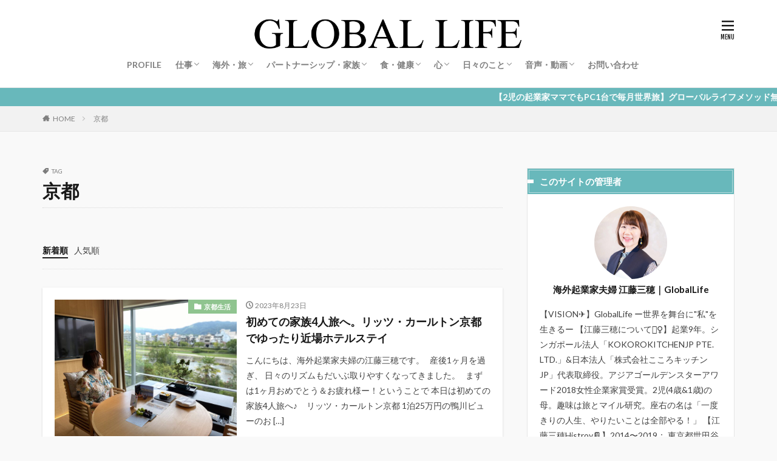

--- FILE ---
content_type: text/html; charset=UTF-8
request_url: https://andkokorokitchen.com/tag/%E4%BA%AC%E9%83%BD/
body_size: 32618
content:

<!DOCTYPE html>

<html dir="ltr" lang="ja" prefix="og: https://ogp.me/ns#" prefix="og: http://ogp.me/ns#">
<head prefix="og: http://ogp.me/ns# fb: http://ogp.me/ns/fb# article: http://ogp.me/ns/article#">
<meta charset="UTF-8">
<title>京都 | GLOBAL LIFE | -PC1台で世界を旅する- 海外起業家夫婦 江藤三穂 Official Blog</title>

		<!-- All in One SEO 4.7.8 - aioseo.com -->
	<meta name="robots" content="max-image-preview:large" />
	<meta name="google-site-verification" content="l-rjRFQbNlDWLOJHFQ-HY72W4e5OmTzJel2NTCcJbm4" />
	<link rel="canonical" href="https://andkokorokitchen.com/tag/%e4%ba%ac%e9%83%bd/" />
	<link rel="next" href="https://andkokorokitchen.com/tag/%E4%BA%AC%E9%83%BD/page/2/" />
	<meta name="generator" content="All in One SEO (AIOSEO) 4.7.8" />
		<!-- All in One SEO -->


<!-- Google Tag Manager for WordPress by gtm4wp.com -->
<script data-cfasync="false" data-pagespeed-no-defer>
	var gtm4wp_datalayer_name = "dataLayer";
	var dataLayer = dataLayer || [];
</script>
<!-- End Google Tag Manager for WordPress by gtm4wp.com --><link rel='stylesheet' id='sbi_styles-css' href='https://andkokorokitchen.com/wp-content/plugins/instagram-feed/css/sbi-styles.min.css?ver=6.1.5' type='text/css' media='all' />
<link rel='stylesheet' id='wp-block-library-css' href='https://andkokorokitchen.com/wp-includes/css/dist/block-library/style.min.css?ver=6.3.7' type='text/css' media='all' />
<style id='classic-theme-styles-inline-css' type='text/css'>
/*! This file is auto-generated */
.wp-block-button__link{color:#fff;background-color:#32373c;border-radius:9999px;box-shadow:none;text-decoration:none;padding:calc(.667em + 2px) calc(1.333em + 2px);font-size:1.125em}.wp-block-file__button{background:#32373c;color:#fff;text-decoration:none}
</style>
<style id='global-styles-inline-css' type='text/css'>
body{--wp--preset--color--black: #000000;--wp--preset--color--cyan-bluish-gray: #abb8c3;--wp--preset--color--white: #ffffff;--wp--preset--color--pale-pink: #f78da7;--wp--preset--color--vivid-red: #cf2e2e;--wp--preset--color--luminous-vivid-orange: #ff6900;--wp--preset--color--luminous-vivid-amber: #fcb900;--wp--preset--color--light-green-cyan: #7bdcb5;--wp--preset--color--vivid-green-cyan: #00d084;--wp--preset--color--pale-cyan-blue: #8ed1fc;--wp--preset--color--vivid-cyan-blue: #0693e3;--wp--preset--color--vivid-purple: #9b51e0;--wp--preset--gradient--vivid-cyan-blue-to-vivid-purple: linear-gradient(135deg,rgba(6,147,227,1) 0%,rgb(155,81,224) 100%);--wp--preset--gradient--light-green-cyan-to-vivid-green-cyan: linear-gradient(135deg,rgb(122,220,180) 0%,rgb(0,208,130) 100%);--wp--preset--gradient--luminous-vivid-amber-to-luminous-vivid-orange: linear-gradient(135deg,rgba(252,185,0,1) 0%,rgba(255,105,0,1) 100%);--wp--preset--gradient--luminous-vivid-orange-to-vivid-red: linear-gradient(135deg,rgba(255,105,0,1) 0%,rgb(207,46,46) 100%);--wp--preset--gradient--very-light-gray-to-cyan-bluish-gray: linear-gradient(135deg,rgb(238,238,238) 0%,rgb(169,184,195) 100%);--wp--preset--gradient--cool-to-warm-spectrum: linear-gradient(135deg,rgb(74,234,220) 0%,rgb(151,120,209) 20%,rgb(207,42,186) 40%,rgb(238,44,130) 60%,rgb(251,105,98) 80%,rgb(254,248,76) 100%);--wp--preset--gradient--blush-light-purple: linear-gradient(135deg,rgb(255,206,236) 0%,rgb(152,150,240) 100%);--wp--preset--gradient--blush-bordeaux: linear-gradient(135deg,rgb(254,205,165) 0%,rgb(254,45,45) 50%,rgb(107,0,62) 100%);--wp--preset--gradient--luminous-dusk: linear-gradient(135deg,rgb(255,203,112) 0%,rgb(199,81,192) 50%,rgb(65,88,208) 100%);--wp--preset--gradient--pale-ocean: linear-gradient(135deg,rgb(255,245,203) 0%,rgb(182,227,212) 50%,rgb(51,167,181) 100%);--wp--preset--gradient--electric-grass: linear-gradient(135deg,rgb(202,248,128) 0%,rgb(113,206,126) 100%);--wp--preset--gradient--midnight: linear-gradient(135deg,rgb(2,3,129) 0%,rgb(40,116,252) 100%);--wp--preset--font-size--small: 13px;--wp--preset--font-size--medium: 20px;--wp--preset--font-size--large: 36px;--wp--preset--font-size--x-large: 42px;--wp--preset--spacing--20: 0.44rem;--wp--preset--spacing--30: 0.67rem;--wp--preset--spacing--40: 1rem;--wp--preset--spacing--50: 1.5rem;--wp--preset--spacing--60: 2.25rem;--wp--preset--spacing--70: 3.38rem;--wp--preset--spacing--80: 5.06rem;--wp--preset--shadow--natural: 6px 6px 9px rgba(0, 0, 0, 0.2);--wp--preset--shadow--deep: 12px 12px 50px rgba(0, 0, 0, 0.4);--wp--preset--shadow--sharp: 6px 6px 0px rgba(0, 0, 0, 0.2);--wp--preset--shadow--outlined: 6px 6px 0px -3px rgba(255, 255, 255, 1), 6px 6px rgba(0, 0, 0, 1);--wp--preset--shadow--crisp: 6px 6px 0px rgba(0, 0, 0, 1);}:where(.is-layout-flex){gap: 0.5em;}:where(.is-layout-grid){gap: 0.5em;}body .is-layout-flow > .alignleft{float: left;margin-inline-start: 0;margin-inline-end: 2em;}body .is-layout-flow > .alignright{float: right;margin-inline-start: 2em;margin-inline-end: 0;}body .is-layout-flow > .aligncenter{margin-left: auto !important;margin-right: auto !important;}body .is-layout-constrained > .alignleft{float: left;margin-inline-start: 0;margin-inline-end: 2em;}body .is-layout-constrained > .alignright{float: right;margin-inline-start: 2em;margin-inline-end: 0;}body .is-layout-constrained > .aligncenter{margin-left: auto !important;margin-right: auto !important;}body .is-layout-constrained > :where(:not(.alignleft):not(.alignright):not(.alignfull)){max-width: var(--wp--style--global--content-size);margin-left: auto !important;margin-right: auto !important;}body .is-layout-constrained > .alignwide{max-width: var(--wp--style--global--wide-size);}body .is-layout-flex{display: flex;}body .is-layout-flex{flex-wrap: wrap;align-items: center;}body .is-layout-flex > *{margin: 0;}body .is-layout-grid{display: grid;}body .is-layout-grid > *{margin: 0;}:where(.wp-block-columns.is-layout-flex){gap: 2em;}:where(.wp-block-columns.is-layout-grid){gap: 2em;}:where(.wp-block-post-template.is-layout-flex){gap: 1.25em;}:where(.wp-block-post-template.is-layout-grid){gap: 1.25em;}.has-black-color{color: var(--wp--preset--color--black) !important;}.has-cyan-bluish-gray-color{color: var(--wp--preset--color--cyan-bluish-gray) !important;}.has-white-color{color: var(--wp--preset--color--white) !important;}.has-pale-pink-color{color: var(--wp--preset--color--pale-pink) !important;}.has-vivid-red-color{color: var(--wp--preset--color--vivid-red) !important;}.has-luminous-vivid-orange-color{color: var(--wp--preset--color--luminous-vivid-orange) !important;}.has-luminous-vivid-amber-color{color: var(--wp--preset--color--luminous-vivid-amber) !important;}.has-light-green-cyan-color{color: var(--wp--preset--color--light-green-cyan) !important;}.has-vivid-green-cyan-color{color: var(--wp--preset--color--vivid-green-cyan) !important;}.has-pale-cyan-blue-color{color: var(--wp--preset--color--pale-cyan-blue) !important;}.has-vivid-cyan-blue-color{color: var(--wp--preset--color--vivid-cyan-blue) !important;}.has-vivid-purple-color{color: var(--wp--preset--color--vivid-purple) !important;}.has-black-background-color{background-color: var(--wp--preset--color--black) !important;}.has-cyan-bluish-gray-background-color{background-color: var(--wp--preset--color--cyan-bluish-gray) !important;}.has-white-background-color{background-color: var(--wp--preset--color--white) !important;}.has-pale-pink-background-color{background-color: var(--wp--preset--color--pale-pink) !important;}.has-vivid-red-background-color{background-color: var(--wp--preset--color--vivid-red) !important;}.has-luminous-vivid-orange-background-color{background-color: var(--wp--preset--color--luminous-vivid-orange) !important;}.has-luminous-vivid-amber-background-color{background-color: var(--wp--preset--color--luminous-vivid-amber) !important;}.has-light-green-cyan-background-color{background-color: var(--wp--preset--color--light-green-cyan) !important;}.has-vivid-green-cyan-background-color{background-color: var(--wp--preset--color--vivid-green-cyan) !important;}.has-pale-cyan-blue-background-color{background-color: var(--wp--preset--color--pale-cyan-blue) !important;}.has-vivid-cyan-blue-background-color{background-color: var(--wp--preset--color--vivid-cyan-blue) !important;}.has-vivid-purple-background-color{background-color: var(--wp--preset--color--vivid-purple) !important;}.has-black-border-color{border-color: var(--wp--preset--color--black) !important;}.has-cyan-bluish-gray-border-color{border-color: var(--wp--preset--color--cyan-bluish-gray) !important;}.has-white-border-color{border-color: var(--wp--preset--color--white) !important;}.has-pale-pink-border-color{border-color: var(--wp--preset--color--pale-pink) !important;}.has-vivid-red-border-color{border-color: var(--wp--preset--color--vivid-red) !important;}.has-luminous-vivid-orange-border-color{border-color: var(--wp--preset--color--luminous-vivid-orange) !important;}.has-luminous-vivid-amber-border-color{border-color: var(--wp--preset--color--luminous-vivid-amber) !important;}.has-light-green-cyan-border-color{border-color: var(--wp--preset--color--light-green-cyan) !important;}.has-vivid-green-cyan-border-color{border-color: var(--wp--preset--color--vivid-green-cyan) !important;}.has-pale-cyan-blue-border-color{border-color: var(--wp--preset--color--pale-cyan-blue) !important;}.has-vivid-cyan-blue-border-color{border-color: var(--wp--preset--color--vivid-cyan-blue) !important;}.has-vivid-purple-border-color{border-color: var(--wp--preset--color--vivid-purple) !important;}.has-vivid-cyan-blue-to-vivid-purple-gradient-background{background: var(--wp--preset--gradient--vivid-cyan-blue-to-vivid-purple) !important;}.has-light-green-cyan-to-vivid-green-cyan-gradient-background{background: var(--wp--preset--gradient--light-green-cyan-to-vivid-green-cyan) !important;}.has-luminous-vivid-amber-to-luminous-vivid-orange-gradient-background{background: var(--wp--preset--gradient--luminous-vivid-amber-to-luminous-vivid-orange) !important;}.has-luminous-vivid-orange-to-vivid-red-gradient-background{background: var(--wp--preset--gradient--luminous-vivid-orange-to-vivid-red) !important;}.has-very-light-gray-to-cyan-bluish-gray-gradient-background{background: var(--wp--preset--gradient--very-light-gray-to-cyan-bluish-gray) !important;}.has-cool-to-warm-spectrum-gradient-background{background: var(--wp--preset--gradient--cool-to-warm-spectrum) !important;}.has-blush-light-purple-gradient-background{background: var(--wp--preset--gradient--blush-light-purple) !important;}.has-blush-bordeaux-gradient-background{background: var(--wp--preset--gradient--blush-bordeaux) !important;}.has-luminous-dusk-gradient-background{background: var(--wp--preset--gradient--luminous-dusk) !important;}.has-pale-ocean-gradient-background{background: var(--wp--preset--gradient--pale-ocean) !important;}.has-electric-grass-gradient-background{background: var(--wp--preset--gradient--electric-grass) !important;}.has-midnight-gradient-background{background: var(--wp--preset--gradient--midnight) !important;}.has-small-font-size{font-size: var(--wp--preset--font-size--small) !important;}.has-medium-font-size{font-size: var(--wp--preset--font-size--medium) !important;}.has-large-font-size{font-size: var(--wp--preset--font-size--large) !important;}.has-x-large-font-size{font-size: var(--wp--preset--font-size--x-large) !important;}
.wp-block-navigation a:where(:not(.wp-element-button)){color: inherit;}
:where(.wp-block-post-template.is-layout-flex){gap: 1.25em;}:where(.wp-block-post-template.is-layout-grid){gap: 1.25em;}
:where(.wp-block-columns.is-layout-flex){gap: 2em;}:where(.wp-block-columns.is-layout-grid){gap: 2em;}
.wp-block-pullquote{font-size: 1.5em;line-height: 1.6;}
</style>
<link rel="https://api.w.org/" href="https://andkokorokitchen.com/wp-json/" /><link rel="alternate" type="application/json" href="https://andkokorokitchen.com/wp-json/wp/v2/tags/79" />
<!-- Google Tag Manager for WordPress by gtm4wp.com -->
<!-- GTM Container placement set to automatic -->
<script data-cfasync="false" data-pagespeed-no-defer>
	var dataLayer_content = {"pagePostType":"post","pagePostType2":"tag-post"};
	dataLayer.push( dataLayer_content );
</script>
<script data-cfasync="false">
(function(w,d,s,l,i){w[l]=w[l]||[];w[l].push({'gtm.start':
new Date().getTime(),event:'gtm.js'});var f=d.getElementsByTagName(s)[0],
j=d.createElement(s),dl=l!='dataLayer'?'&l='+l:'';j.async=true;j.src=
'//www.googletagmanager.com/gtm.js?id='+i+dl;f.parentNode.insertBefore(j,f);
})(window,document,'script','dataLayer','GTM-525PNHZ');
</script>
<!-- End Google Tag Manager for WordPress by gtm4wp.com --><link class="css-async" rel href="https://andkokorokitchen.com/wp-content/themes/the-thor/css/icon.min.css">
<link class="css-async" rel href="https://fonts.googleapis.com/css?family=Lato:100,300,400,700,900">
<link class="css-async" rel href="https://fonts.googleapis.com/css?family=Fjalla+One">
<link rel="stylesheet" href="https://andkokorokitchen.com/wp-content/themes/the-thor/style.min.css">
<link class="css-async" rel href="https://andkokorokitchen.com/wp-content/themes/the-thor-child/style-user.css?1577675025">
<link rel="next" href="https://andkokorokitchen.com/tag/%E4%BA%AC%E9%83%BD/page/2/" />
<script src="https://ajax.googleapis.com/ajax/libs/jquery/1.12.4/jquery.min.js"></script>
<meta http-equiv="X-UA-Compatible" content="IE=edge">
<meta name="viewport" content="width=device-width, initial-scale=1, viewport-fit=cover"/>
<style>
.widget.widget_nav_menu ul.menu{border-color: rgba(104,184,187,0.15);}.widget.widget_nav_menu ul.menu li{border-color: rgba(104,184,187,0.75);}.widget.widget_nav_menu ul.menu .sub-menu li{border-color: rgba(104,184,187,0.15);}.widget.widget_nav_menu ul.menu .sub-menu li .sub-menu li:first-child{border-color: rgba(104,184,187,0.15);}.widget.widget_nav_menu ul.menu li a:hover{background-color: rgba(104,184,187,0.75);}.widget.widget_nav_menu ul.menu .current-menu-item > a{background-color: rgba(104,184,187,0.75);}.widget.widget_nav_menu ul.menu li .sub-menu li a:before {color:#68b8bb;}.widget.widget_nav_menu ul.menu li a{background-color:#68b8bb;}.widget.widget_nav_menu ul.menu .sub-menu a:hover{color:#68b8bb;}.widget.widget_nav_menu ul.menu .sub-menu .current-menu-item a{color:#68b8bb;}.widget.widget_categories ul{border-color: rgba(104,184,187,0.15);}.widget.widget_categories ul li{border-color: rgba(104,184,187,0.75);}.widget.widget_categories ul .children li{border-color: rgba(104,184,187,0.15);}.widget.widget_categories ul .children li .children li:first-child{border-color: rgba(104,184,187,0.15);}.widget.widget_categories ul li a:hover{background-color: rgba(104,184,187,0.75);}.widget.widget_categories ul .current-menu-item > a{background-color: rgba(104,184,187,0.75);}.widget.widget_categories ul li .children li a:before {color:#68b8bb;}.widget.widget_categories ul li a{background-color:#68b8bb;}.widget.widget_categories ul .children a:hover{color:#68b8bb;}.widget.widget_categories ul .children .current-menu-item a{color:#68b8bb;}.widgetSearch__input:hover{border-color:#68b8bb;}.widgetCatTitle{background-color:#68b8bb;}.widgetCatTitle__inner{background-color:#68b8bb;}.widgetSearch__submit:hover{background-color:#68b8bb;}.widgetProfile__sns{background-color:#68b8bb;}.widget.widget_calendar .calendar_wrap tbody a:hover{background-color:#68b8bb;}.widget ul li a:hover{color:#68b8bb;}.widget.widget_rss .rsswidget:hover{color:#68b8bb;}.widget.widget_tag_cloud a:hover{background-color:#68b8bb;}.widget select:hover{border-color:#68b8bb;}.widgetSearch__checkLabel:hover:after{border-color:#68b8bb;}.widgetSearch__check:checked .widgetSearch__checkLabel:before, .widgetSearch__check:checked + .widgetSearch__checkLabel:before{border-color:#68b8bb;}.widgetTab__item.current{border-top-color:#68b8bb;}.widgetTab__item:hover{border-top-color:#68b8bb;}.searchHead__title{background-color:#68b8bb;}.searchHead__submit:hover{color:#68b8bb;}.menuBtn__close:hover{color:#68b8bb;}.menuBtn__link:hover{color:#68b8bb;}@media only screen and (min-width: 992px){.menuBtn__link {background-color:#68b8bb;}}.t-headerCenter .menuBtn__link:hover{color:#68b8bb;}.searchBtn__close:hover{color:#68b8bb;}.searchBtn__link:hover{color:#68b8bb;}.breadcrumb__item a:hover{color:#68b8bb;}.pager__item{color:#68b8bb;}.pager__item:hover, .pager__item-current{background-color:#68b8bb; color:#fff;}.page-numbers{color:#68b8bb;}.page-numbers:hover, .page-numbers.current{background-color:#68b8bb; color:#fff;}.pagePager__item{color:#68b8bb;}.pagePager__item:hover, .pagePager__item-current{background-color:#68b8bb; color:#fff;}.heading a:hover{color:#68b8bb;}.eyecatch__cat{background-color:#68b8bb;}.the__category{background-color:#68b8bb;}.dateList__item a:hover{color:#68b8bb;}.controllerFooter__item:last-child{background-color:#68b8bb;}.controllerFooter__close{background-color:#68b8bb;}.bottomFooter__topBtn{background-color:#68b8bb;}.mask-color{background-color:#68b8bb;}.mask-colorgray{background-color:#68b8bb;}.pickup3__item{background-color:#68b8bb;}.categoryBox__title{color:#68b8bb;}.comments__list .comment-meta{background-color:#68b8bb;}.comment-respond .submit{background-color:#68b8bb;}.prevNext__pop{background-color:#68b8bb;}.swiper-pagination-bullet-active{background-color:#68b8bb;}.swiper-slider .swiper-button-next, .swiper-slider .swiper-container-rtl .swiper-button-prev, .swiper-slider .swiper-button-prev, .swiper-slider .swiper-container-rtl .swiper-button-next	{background-color:#68b8bb;}body{background:#f9f9f9;}.infoHead{background-color:#68b8bb;}.t-headerColor .l-header{background-color:#68b8bb;}.t-headerColor .globalNavi::before{background: -webkit-gradient(linear,left top,right top,color-stop(0%,rgba(255,255,255,0)),color-stop(100%,#68b8bb));}.t-headerColor .subNavi__link-pickup:hover{color:#68b8bb;}.snsFooter{background-color:#68b8bb}.widget-main .heading.heading-widget{background-color:#68b8bb}.widget-main .heading.heading-widgetsimple{background-color:#68b8bb}.widget-main .heading.heading-widgetsimplewide{background-color:#68b8bb}.widget-main .heading.heading-widgetwide{background-color:#68b8bb}.widget-main .heading.heading-widgetbottom:before{border-color:#68b8bb}.widget-main .heading.heading-widgetborder{border-color:#68b8bb}.widget-main .heading.heading-widgetborder::before,.widget-main .heading.heading-widgetborder::after{background-color:#68b8bb}.widget-side .heading.heading-widget{background-color:#68b8bb}.widget-side .heading.heading-widgetsimple{background-color:#68b8bb}.widget-side .heading.heading-widgetsimplewide{background-color:#68b8bb}.widget-side .heading.heading-widgetwide{background-color:#68b8bb}.widget-side .heading.heading-widgetbottom:before{border-color:#68b8bb}.widget-side .heading.heading-widgetborder{border-color:#68b8bb}.widget-side .heading.heading-widgetborder::before,.widget-side .heading.heading-widgetborder::after{background-color:#68b8bb}.widget-foot .heading.heading-widget{background-color:#68b8bb}.widget-foot .heading.heading-widgetsimple{background-color:#68b8bb}.widget-foot .heading.heading-widgetsimplewide{background-color:#68b8bb}.widget-foot .heading.heading-widgetwide{background-color:#68b8bb}.widget-foot .heading.heading-widgetbottom:before{border-color:#68b8bb}.widget-foot .heading.heading-widgetborder{border-color:#68b8bb}.widget-foot .heading.heading-widgetborder::before,.widget-foot .heading.heading-widgetborder::after{background-color:#68b8bb}.widget-menu .heading.heading-widget{background-color:#68b8bb}.widget-menu .heading.heading-widgetsimple{background-color:#68b8bb}.widget-menu .heading.heading-widgetsimplewide{background-color:#68b8bb}.widget-menu .heading.heading-widgetwide{background-color:#68b8bb}.widget-menu .heading.heading-widgetbottom:before{border-color:#68b8bb}.widget-menu .heading.heading-widgetborder{border-color:#68b8bb}.widget-menu .heading.heading-widgetborder::before,.widget-menu .heading.heading-widgetborder::after{background-color:#68b8bb}.swiper-slider{height: 240px;}@media only screen and (min-width: 768px){.swiper-slider {height: 500px;}}.rankingBox__bg{background-color:#68b8bb}.the__ribbon{background-color:#dd5454}.the__ribbon:after{border-left-color:#dd5454; border-right-color:#dd5454}.eyecatch__link.eyecatch__link-mask:hover::after {background-color: rgba(255,255,255,0.5);}.eyecatch__link.eyecatch__link-maskzoom:hover::after {background-color: rgba(255,255,255,0.5);}.eyecatch__link.eyecatch__link-maskzoomrotate:hover::after {background-color: rgba(255,255,255,0.5);}.cc-ft298{color:#7ea4dd;}.cc-hv298:hover{color:#7ea4dd;}.cc-bg298{background-color:#7ea4dd;}.cc-br298{border-color:#7ea4dd;}.cc-ft299{color:#ddad66;}.cc-hv299:hover{color:#ddad66;}.cc-bg299{background-color:#ddad66;}.cc-br299{border-color:#ddad66;}.cc-ft20{color:#8fc48f;}.cc-hv20:hover{color:#8fc48f;}.cc-bg20{background-color:#8fc48f;}.cc-br20{border-color:#8fc48f;}.cc-ft4{color:#7ea4dd;}.cc-hv4:hover{color:#7ea4dd;}.cc-bg4{background-color:#7ea4dd;}.cc-br4{border-color:#7ea4dd;}.cc-ft25{color:#7ea4dd;}.cc-hv25:hover{color:#7ea4dd;}.cc-bg25{background-color:#7ea4dd;}.cc-br25{border-color:#7ea4dd;}.cc-ft10{color:#b9d886;}.cc-hv10:hover{color:#b9d886;}.cc-bg10{background-color:#b9d886;}.cc-br10{border-color:#b9d886;}.cc-ft67{color:#dd9292;}.cc-hv67:hover{color:#dd9292;}.cc-bg67{background-color:#dd9292;}.cc-br67{border-color:#dd9292;}.cc-ft16{color:#d196c4;}.cc-hv16:hover{color:#d196c4;}.cc-bg16{background-color:#d196c4;}.cc-br16{border-color:#d196c4;}.cc-ft17{color:#ddad66;}.cc-hv17:hover{color:#ddad66;}.cc-bg17{background-color:#ddad66;}.cc-br17{border-color:#ddad66;}.cc-ft24{color:#7ea4dd;}.cc-hv24:hover{color:#7ea4dd;}.cc-bg24{background-color:#7ea4dd;}.cc-br24{border-color:#7ea4dd;}.cc-ft5{color:#8fc48f;}.cc-hv5:hover{color:#8fc48f;}.cc-bg5{background-color:#8fc48f;}.cc-br5{border-color:#8fc48f;}.cc-ft285{color:#8fc48f;}.cc-hv285:hover{color:#8fc48f;}.cc-bg285{background-color:#8fc48f;}.cc-br285{border-color:#8fc48f;}.cc-ft11{color:#b9d886;}.cc-hv11:hover{color:#b9d886;}.cc-bg11{background-color:#b9d886;}.cc-br11{border-color:#b9d886;}.cc-ft84{color:#ddad66;}.cc-hv84:hover{color:#ddad66;}.cc-bg84{background-color:#ddad66;}.cc-br84{border-color:#ddad66;}.cc-ft14{color:#d196c4;}.cc-hv14:hover{color:#d196c4;}.cc-bg14{background-color:#d196c4;}.cc-br14{border-color:#d196c4;}.cc-ft158{color:#8fc48f;}.cc-hv158:hover{color:#8fc48f;}.cc-bg158{background-color:#8fc48f;}.cc-br158{border-color:#8fc48f;}.cc-ft6{color:#d196c4;}.cc-hv6:hover{color:#d196c4;}.cc-bg6{background-color:#d196c4;}.cc-br6{border-color:#d196c4;}.cc-ft107{color:#7ea4dd;}.cc-hv107:hover{color:#7ea4dd;}.cc-bg107{background-color:#7ea4dd;}.cc-br107{border-color:#7ea4dd;}.cc-ft126{color:#d196c4;}.cc-hv126:hover{color:#d196c4;}.cc-bg126{background-color:#d196c4;}.cc-br126{border-color:#d196c4;}.cc-ft159{color:#8fc48f;}.cc-hv159:hover{color:#8fc48f;}.cc-bg159{background-color:#8fc48f;}.cc-br159{border-color:#8fc48f;}.cc-ft3{color:#ddad66;}.cc-hv3:hover{color:#ddad66;}.cc-bg3{background-color:#ddad66;}.cc-br3{border-color:#ddad66;}.cc-ft26{color:#7ea4dd;}.cc-hv26:hover{color:#7ea4dd;}.cc-bg26{background-color:#7ea4dd;}.cc-br26{border-color:#7ea4dd;}.cc-ft135{color:#d196c4;}.cc-hv135:hover{color:#d196c4;}.cc-bg135{background-color:#d196c4;}.cc-br135{border-color:#d196c4;}.cc-ft21{color:#8fc48f;}.cc-hv21:hover{color:#8fc48f;}.cc-bg21{background-color:#8fc48f;}.cc-br21{border-color:#8fc48f;}.cc-ft1{color:#dd9292;}.cc-hv1:hover{color:#dd9292;}.cc-bg1{background-color:#dd9292;}.cc-br1{border-color:#dd9292;}.cc-ft27{color:#7ea4dd;}.cc-hv27:hover{color:#7ea4dd;}.cc-bg27{background-color:#7ea4dd;}.cc-br27{border-color:#7ea4dd;}.cc-ft12{color:#d196c4;}.cc-hv12:hover{color:#d196c4;}.cc-bg12{background-color:#d196c4;}.cc-br12{border-color:#d196c4;}.cc-ft22{color:#8fc48f;}.cc-hv22:hover{color:#8fc48f;}.cc-bg22{background-color:#8fc48f;}.cc-br22{border-color:#8fc48f;}.cc-ft7{color:#b9d886;}.cc-hv7:hover{color:#b9d886;}.cc-bg7{background-color:#b9d886;}.cc-br7{border-color:#b9d886;}.cc-ft13{color:#d196c4;}.cc-hv13:hover{color:#d196c4;}.cc-bg13{background-color:#d196c4;}.cc-br13{border-color:#d196c4;}.cc-ft273{color:#8fc48f;}.cc-hv273:hover{color:#8fc48f;}.cc-bg273{background-color:#8fc48f;}.cc-br273{border-color:#8fc48f;}.cc-ft274{color:#8fc48f;}.cc-hv274:hover{color:#8fc48f;}.cc-bg274{background-color:#8fc48f;}.cc-br274{border-color:#8fc48f;}.cc-ft15{color:#b2b2b2;}.cc-hv15:hover{color:#b2b2b2;}.cc-bg15{background-color:#b2b2b2;}.cc-br15{border-color:#b2b2b2;}.cc-ft139{color:#8fc48f;}.cc-hv139:hover{color:#8fc48f;}.cc-bg139{background-color:#8fc48f;}.cc-br139{border-color:#8fc48f;}.cc-ft140{color:#8fc48f;}.cc-hv140:hover{color:#8fc48f;}.cc-bg140{background-color:#8fc48f;}.cc-br140{border-color:#8fc48f;}.cc-ft23{color:#8fc48f;}.cc-hv23:hover{color:#8fc48f;}.cc-bg23{background-color:#8fc48f;}.cc-br23{border-color:#8fc48f;}.cc-ft153{color:#8fc48f;}.cc-hv153:hover{color:#8fc48f;}.cc-bg153{background-color:#8fc48f;}.cc-br153{border-color:#8fc48f;}.content .afTagBox__btnDetail{background-color:#68b8bb;}.widget .widgetAfTag__btnDetail{background-color:#68b8bb;}.content .afTagBox__btnAf{background-color:#68b8bb;}.widget .widgetAfTag__btnAf{background-color:#68b8bb;}.content a{color:#68b8bb;}.phrase a{color:#68b8bb;}.content .sitemap li a:hover{color:#68b8bb;}.content h2 a:hover,.content h3 a:hover,.content h4 a:hover,.content h5 a:hover{color:#68b8bb;}.content ul.menu li a:hover{color:#68b8bb;}.content .es-LiconBox:before{background-color:#a83f3f;}.content .es-LiconCircle:before{background-color:#a83f3f;}.content .es-BTiconBox:before{background-color:#a83f3f;}.content .es-BTiconCircle:before{background-color:#a83f3f;}.content .es-BiconObi{border-color:#a83f3f;}.content .es-BiconCorner:before{background-color:#a83f3f;}.content .es-BiconCircle:before{background-color:#a83f3f;}.content .es-BmarkHatena::before{background-color:#005293;}.content .es-BmarkExcl::before{background-color:#b60105;}.content .es-BmarkQ::before{background-color:#005293;}.content .es-BmarkQ::after{border-top-color:#005293;}.content .es-BmarkA::before{color:#b60105;}.content .es-BsubTradi::before{color:#ffffff;background-color:#b60105;border-color:#b60105;}.btn__link-primary{color:#ffffff; background-color:#dd9b9b;}.content .btn__link-primary{color:#ffffff; background-color:#dd9b9b;}.searchBtn__contentInner .btn__link-search{color:#ffffff; background-color:#dd9b9b;}.btn__link-secondary{color:#ffffff; background-color:#3f3f3f;}.content .btn__link-secondary{color:#ffffff; background-color:#3f3f3f;}.btn__link-search{color:#ffffff; background-color:#3f3f3f;}.btn__link-normal{color:#3f3f3f;}.content .btn__link-normal{color:#3f3f3f;}.btn__link-normal:hover{background-color:#3f3f3f;}.content .btn__link-normal:hover{background-color:#3f3f3f;}.comments__list .comment-reply-link{color:#3f3f3f;}.comments__list .comment-reply-link:hover{background-color:#3f3f3f;}@media only screen and (min-width: 992px){.subNavi__link-pickup{color:#3f3f3f;}}@media only screen and (min-width: 992px){.subNavi__link-pickup:hover{background-color:#3f3f3f;}}.partsH2-12 h2{color:#191919; border-left-color:#68b8bb; border-bottom-color:#d8d8d8;}.partsH3-25 h3{color:#191919; background-color:#f9f9f9;}.partsH3-25 h3::after{border-top-color:#f9f9f9;}.partsH4-22 h4{color:#ffffff; background-color:#68b8bb; border-color:#f9f9f9;}.content h5{color:#191919}.content ul > li::before{color:#dd9b9b;}.content ul{color:#191919;}.content ol > li::before{color:#a83f3f; border-color:#a83f3f;}.content ol > li > ol > li::before{background-color:#a83f3f; border-color:#a83f3f;}.content ol > li > ol > li > ol > li::before{color:#a83f3f; border-color:#a83f3f;}.content ol{color:#191919;}.content .balloon .balloon__text{color:#191919; background-color:#f2f2f2;}.content .balloon .balloon__text-left:before{border-left-color:#f2f2f2;}.content .balloon .balloon__text-right:before{border-right-color:#f2f2f2;}.content .balloon-boder .balloon__text{color:#191919; background-color:#ffffff;  border-color:#d8d8d8;}.content .balloon-boder .balloon__text-left:before{border-left-color:#d8d8d8;}.content .balloon-boder .balloon__text-left:after{border-left-color:#ffffff;}.content .balloon-boder .balloon__text-right:before{border-right-color:#d8d8d8;}.content .balloon-boder .balloon__text-right:after{border-right-color:#ffffff;}.content blockquote{color:#191919; background-color:#f9edf4;}.content blockquote::before{color:#d8d8d8;}.content table{color:#191919; border-top-color:#E5E5E5; border-left-color:#E5E5E5;}.content table th{background:#7f7f7f; color:#ffffff; ;border-right-color:#E5E5E5; border-bottom-color:#E5E5E5;}.content table td{background:#ffffff; ;border-right-color:#E5E5E5; border-bottom-color:#E5E5E5;}.content table tr:nth-child(odd) td{background-color:#f2f2f2;}
</style>
<link rel="icon" href="https://andkokorokitchen.com/wp-content/uploads/2019/09/cropped-93c0642f89ff8a249b44437dacd762c6-32x32.jpg" sizes="32x32" />
<link rel="icon" href="https://andkokorokitchen.com/wp-content/uploads/2019/09/cropped-93c0642f89ff8a249b44437dacd762c6-192x192.jpg" sizes="192x192" />
<link rel="apple-touch-icon" href="https://andkokorokitchen.com/wp-content/uploads/2019/09/cropped-93c0642f89ff8a249b44437dacd762c6-180x180.jpg" />
<meta name="msapplication-TileImage" content="https://andkokorokitchen.com/wp-content/uploads/2019/09/cropped-93c0642f89ff8a249b44437dacd762c6-270x270.jpg" />
		<style type="text/css" id="wp-custom-css">
			/************************************
** ■アイキャッチのカテゴリーラベル設定
************************************/
.eyecatch__cat a {
	padding: 4px 10px; /*上下左右余白*/
	font-weight:600; /*フォント太さ*/
	font-size:80%;
}
		</style>
		<meta property="og:site_name" content="GLOBAL LIFE | -PC1台で世界を旅する- 海外起業家夫婦 江藤三穂 Official Blog" />
<meta property="og:type" content="website" />
<meta property="og:title" content="京都 | GLOBAL LIFE | -PC1台で世界を旅する- 海外起業家夫婦 江藤三穂 Official Blog" />
<meta property="og:description" content="" />
<meta property="og:url" content="https://andkokorokitchen.com/tag/%e6%97%85%e3%81%99%e3%82%8b%e6%b5%b7%e5%a4%96%e8%b5%b7%e6%a5%ad%e5%ae%b6%e5%a4%ab%e5%a9%a6/" />
<meta property="og:image" content="https://andkokorokitchen.com/wp-content/themes/the-thor/img/img_no_768.gif" />
<meta name="twitter:card" content="summary_large_image" />
<meta name="twitter:site" content="@etomiho_global" />


</head>
<body data-rsssl=1 class="t-logoSp30 t-logoPc50 t-headerCenter t-footerFixed" id="top">


  <!--l-header-->
  <header class="l-header l-header-border">
    <div class="container container-header">

      <!--logo-->
			<p class="siteTitle">
				<a class="siteTitle__link" href="https://andkokorokitchen.com">
											<img class="siteTitle__logo" src="https://andkokorokitchen.com/wp-content/uploads/2025/06/GLOBAL-LIFE-10-2.png" alt="GLOBAL LIFE | -PC1台で世界を旅する- 海外起業家夫婦 江藤三穂 Official Blog" width="1500" height="169" >
					        </a>
      </p>      <!--/logo-->


      				<!--globalNavi-->
				<nav class="globalNavi">
					<div class="globalNavi__inner">
            <ul class="globalNavi__list"><li id="menu-item-87" class="menu-item menu-item-type-post_type menu-item-object-page menu-item-87"><a href="https://andkokorokitchen.com/profile/">PROFILE</a></li>
<li id="menu-item-266" class="menu-item menu-item-type-taxonomy menu-item-object-category menu-item-has-children menu-item-266"><a href="https://andkokorokitchen.com/category/work/">仕事</a>
<ul class="sub-menu">
	<li id="menu-item-338" class="menu-item menu-item-type-taxonomy menu-item-object-category menu-item-338"><a href="https://andkokorokitchen.com/category/work/globallife-design/">グローバルライフの創り方</a></li>
	<li id="menu-item-14566" class="menu-item menu-item-type-taxonomy menu-item-object-category menu-item-14566"><a href="https://andkokorokitchen.com/category/work/globalbusiness-design/">グローバルビジネスの創り方</a></li>
	<li id="menu-item-337" class="menu-item menu-item-type-taxonomy menu-item-object-category menu-item-337"><a href="https://andkokorokitchen.com/category/work/business/">女性起業・経営</a></li>
	<li id="menu-item-3590" class="menu-item menu-item-type-taxonomy menu-item-object-category menu-item-3590"><a href="https://andkokorokitchen.com/category/work/wealth/">資産構築・お金</a></li>
	<li id="menu-item-339" class="menu-item menu-item-type-taxonomy menu-item-object-category menu-item-339"><a href="https://andkokorokitchen.com/category/work/businessmind/">マインド・仕事術</a></li>
	<li id="menu-item-340" class="menu-item menu-item-type-taxonomy menu-item-object-category menu-item-340"><a href="https://andkokorokitchen.com/category/work/dreams-cometrue/">目標・夢の叶え方</a></li>
</ul>
</li>
<li id="menu-item-267" class="menu-item menu-item-type-taxonomy menu-item-object-category menu-item-has-children menu-item-267"><a href="https://andkokorokitchen.com/category/global/">海外・旅</a>
<ul class="sub-menu">
	<li id="menu-item-341" class="menu-item menu-item-type-taxonomy menu-item-object-category menu-item-341"><a href="https://andkokorokitchen.com/category/global/globallife/">海外移住・旅する暮らし</a></li>
	<li id="menu-item-10458" class="menu-item menu-item-type-taxonomy menu-item-object-category menu-item-10458"><a href="https://andkokorokitchen.com/category/global/mileandhotel/">マイル・ホテル</a></li>
	<li id="menu-item-8819" class="menu-item menu-item-type-taxonomy menu-item-object-category menu-item-8819"><a href="https://andkokorokitchen.com/category/global/dubai-life/">ドバイ生活</a></li>
	<li id="menu-item-8820" class="menu-item menu-item-type-taxonomy menu-item-object-category menu-item-8820"><a href="https://andkokorokitchen.com/category/global/dubai-trip/">ドバイグルメ＆観光</a></li>
	<li id="menu-item-342" class="menu-item menu-item-type-taxonomy menu-item-object-category menu-item-342"><a href="https://andkokorokitchen.com/category/global/malaysia-life/">マレーシア生活</a></li>
	<li id="menu-item-343" class="menu-item menu-item-type-taxonomy menu-item-object-category menu-item-343"><a href="https://andkokorokitchen.com/category/global/malaysia-trip/">マレーシアグルメ＆観光</a></li>
	<li id="menu-item-10158" class="menu-item menu-item-type-taxonomy menu-item-object-category menu-item-10158"><a href="https://andkokorokitchen.com/category/global/thai-life/">タイ生活</a></li>
	<li id="menu-item-10159" class="menu-item menu-item-type-taxonomy menu-item-object-category menu-item-10159"><a href="https://andkokorokitchen.com/category/global/thai-trip/">タイグルメ＆観光</a></li>
	<li id="menu-item-7380" class="menu-item menu-item-type-taxonomy menu-item-object-category menu-item-7380"><a href="https://andkokorokitchen.com/category/global/kyoto-life/">京都生活</a></li>
	<li id="menu-item-7381" class="menu-item menu-item-type-taxonomy menu-item-object-category menu-item-7381"><a href="https://andkokorokitchen.com/category/global/kyoto-trip/">京都グルメ＆観光</a></li>
	<li id="menu-item-344" class="menu-item menu-item-type-taxonomy menu-item-object-category menu-item-344"><a href="https://andkokorokitchen.com/category/global/trip/">【海外】旅する海外起業家夫婦レポ</a></li>
	<li id="menu-item-8785" class="menu-item menu-item-type-taxonomy menu-item-object-category menu-item-8785"><a href="https://andkokorokitchen.com/category/global/japan-trip/">【日本】旅する海外起業家夫婦レポ</a></li>
</ul>
</li>
<li id="menu-item-268" class="menu-item menu-item-type-taxonomy menu-item-object-category menu-item-has-children menu-item-268"><a href="https://andkokorokitchen.com/category/partnership/">パートナーシップ・家族</a>
<ul class="sub-menu">
	<li id="menu-item-345" class="menu-item menu-item-type-taxonomy menu-item-object-category menu-item-345"><a href="https://andkokorokitchen.com/category/partnership/love/">恋愛・婚活</a></li>
	<li id="menu-item-269" class="menu-item menu-item-type-taxonomy menu-item-object-category menu-item-269"><a href="https://andkokorokitchen.com/category/partnership/marriedlife/">結婚・夫婦</a></li>
	<li id="menu-item-6029" class="menu-item menu-item-type-taxonomy menu-item-object-category menu-item-6029"><a href="https://andkokorokitchen.com/category/partnership/maternity-birth/">妊娠・出産</a></li>
	<li id="menu-item-921" class="menu-item menu-item-type-post_type menu-item-object-post menu-item-921"><a href="https://andkokorokitchen.com/partnership/ourstory/262/">海外起業家夫婦の出会いと結婚ストーリー</a></li>
	<li id="menu-item-271" class="menu-item menu-item-type-taxonomy menu-item-object-category menu-item-271"><a href="https://andkokorokitchen.com/category/partnership/seiya-column/">江藤誠哉(彼)コラム</a></li>
</ul>
</li>
<li id="menu-item-264" class="menu-item menu-item-type-taxonomy menu-item-object-category menu-item-has-children menu-item-264"><a href="https://andkokorokitchen.com/category/food/">食・健康</a>
<ul class="sub-menu">
	<li id="menu-item-14476" class="menu-item menu-item-type-taxonomy menu-item-object-category menu-item-14476"><a href="https://andkokorokitchen.com/category/food/kokorokitchen/">こころキッチン</a></li>
	<li id="menu-item-334" class="menu-item menu-item-type-taxonomy menu-item-object-category menu-item-334"><a href="https://andkokorokitchen.com/category/food/ouchigohan/">料理・おうちごはん</a></li>
	<li id="menu-item-3081" class="menu-item menu-item-type-taxonomy menu-item-object-category menu-item-3081"><a href="https://andkokorokitchen.com/category/food/organic-ecolife/">オーガニック&amp;エコライフ</a></li>
</ul>
</li>
<li id="menu-item-265" class="menu-item menu-item-type-taxonomy menu-item-object-category menu-item-has-children menu-item-265"><a href="https://andkokorokitchen.com/category/mind/">心</a>
<ul class="sub-menu">
	<li id="menu-item-669" class="menu-item menu-item-type-taxonomy menu-item-object-category menu-item-669"><a href="https://andkokorokitchen.com/category/mind/mind-selfcare/">心の整え方</a></li>
</ul>
</li>
<li id="menu-item-272" class="menu-item menu-item-type-taxonomy menu-item-object-category menu-item-has-children menu-item-272"><a href="https://andkokorokitchen.com/category/mylife/">日々のこと</a>
<ul class="sub-menu">
	<li id="menu-item-273" class="menu-item menu-item-type-taxonomy menu-item-object-category menu-item-273"><a href="https://andkokorokitchen.com/category/mylife/mydays/">日々の記録</a></li>
	<li id="menu-item-274" class="menu-item menu-item-type-taxonomy menu-item-object-category menu-item-274"><a href="https://andkokorokitchen.com/category/mylife/mythought/">私の想い</a></li>
</ul>
</li>
<li id="menu-item-12244" class="menu-item menu-item-type-taxonomy menu-item-object-category menu-item-has-children menu-item-12244"><a href="https://andkokorokitchen.com/category/voicemovie/">音声・動画</a>
<ul class="sub-menu">
	<li id="menu-item-12245" class="menu-item menu-item-type-taxonomy menu-item-object-category menu-item-12245"><a href="https://andkokorokitchen.com/category/voicemovie/globallife-radio/">グローバルライフラジオ</a></li>
	<li id="menu-item-12246" class="menu-item menu-item-type-taxonomy menu-item-object-category menu-item-12246"><a href="https://andkokorokitchen.com/category/voicemovie/lifedesign-channel/">海外起業家夫婦のライフデザインチャンネル</a></li>
</ul>
</li>
<li id="menu-item-2465" class="menu-item menu-item-type-post_type menu-item-object-page menu-item-2465"><a href="https://andkokorokitchen.com/info/">お問い合わせ</a></li>
</ul>					</div>
				</nav>
				<!--/globalNavi-->
			

			

      

            <!--menuBtn-->
			<div class="menuBtn menuBtn-right">
        <input class="menuBtn__checkbox" id="menuBtn-checkbox" type="checkbox">
        <label class="menuBtn__link menuBtn__link-text icon-menu" for="menuBtn-checkbox"></label>
        <label class="menuBtn__unshown" for="menuBtn-checkbox"></label>
        <div class="menuBtn__content">
          <div class="menuBtn__scroll">
            <label class="menuBtn__close" for="menuBtn-checkbox"><i class="icon-close"></i>CLOSE</label>
            <div class="menuBtn__contentInner">
															<nav class="menuBtn__navi">
	              		                <ul class="menuBtn__naviList">
																					<li class="menuBtn__naviItem"><a class="menuBtn__naviLink icon-facebook" href="https://www.facebook.com/miho.sakamoto.524"></a></li>
																					<li class="menuBtn__naviItem"><a class="menuBtn__naviLink icon-twitter" href="https://twitter.com/etomiho_global"></a></li>
																					<li class="menuBtn__naviItem"><a class="menuBtn__naviLink icon-instagram" href="http://instagram.com/etomiho_global"></a></li>
																					<li class="menuBtn__naviItem"><a class="menuBtn__naviLink icon-youtube" href="https://www.youtube.com/channel/UCklC8NE0vvdAW8iURI4yQIw"></a></li>
											                </ul>
								</nav>
	              																							<aside class="widget widget-menu widget_nav_menu"><h2 class="heading heading-widgetsimplewide">CATEGORY</h2><div class="menu-%e3%82%b0%e3%83%ad%e3%83%bc%e3%83%90%e3%83%ab%e3%83%a1%e3%83%8b%e3%83%a5%e3%83%bc-container"><ul id="menu-%e3%82%b0%e3%83%ad%e3%83%bc%e3%83%90%e3%83%ab%e3%83%a1%e3%83%8b%e3%83%a5%e3%83%bc-1" class="menu"><li class="menu-item menu-item-type-post_type menu-item-object-page menu-item-87"><a href="https://andkokorokitchen.com/profile/">PROFILE</a></li>
<li class="menu-item menu-item-type-taxonomy menu-item-object-category menu-item-has-children menu-item-266"><a href="https://andkokorokitchen.com/category/work/">仕事</a>
<ul class="sub-menu">
	<li class="menu-item menu-item-type-taxonomy menu-item-object-category menu-item-338"><a href="https://andkokorokitchen.com/category/work/globallife-design/">グローバルライフの創り方</a></li>
	<li class="menu-item menu-item-type-taxonomy menu-item-object-category menu-item-14566"><a href="https://andkokorokitchen.com/category/work/globalbusiness-design/">グローバルビジネスの創り方</a></li>
	<li class="menu-item menu-item-type-taxonomy menu-item-object-category menu-item-337"><a href="https://andkokorokitchen.com/category/work/business/">女性起業・経営</a></li>
	<li class="menu-item menu-item-type-taxonomy menu-item-object-category menu-item-3590"><a href="https://andkokorokitchen.com/category/work/wealth/">資産構築・お金</a></li>
	<li class="menu-item menu-item-type-taxonomy menu-item-object-category menu-item-339"><a href="https://andkokorokitchen.com/category/work/businessmind/">マインド・仕事術</a></li>
	<li class="menu-item menu-item-type-taxonomy menu-item-object-category menu-item-340"><a href="https://andkokorokitchen.com/category/work/dreams-cometrue/">目標・夢の叶え方</a></li>
</ul>
</li>
<li class="menu-item menu-item-type-taxonomy menu-item-object-category menu-item-has-children menu-item-267"><a href="https://andkokorokitchen.com/category/global/">海外・旅</a>
<ul class="sub-menu">
	<li class="menu-item menu-item-type-taxonomy menu-item-object-category menu-item-341"><a href="https://andkokorokitchen.com/category/global/globallife/">海外移住・旅する暮らし</a></li>
	<li class="menu-item menu-item-type-taxonomy menu-item-object-category menu-item-10458"><a href="https://andkokorokitchen.com/category/global/mileandhotel/">マイル・ホテル</a></li>
	<li class="menu-item menu-item-type-taxonomy menu-item-object-category menu-item-8819"><a href="https://andkokorokitchen.com/category/global/dubai-life/">ドバイ生活</a></li>
	<li class="menu-item menu-item-type-taxonomy menu-item-object-category menu-item-8820"><a href="https://andkokorokitchen.com/category/global/dubai-trip/">ドバイグルメ＆観光</a></li>
	<li class="menu-item menu-item-type-taxonomy menu-item-object-category menu-item-342"><a href="https://andkokorokitchen.com/category/global/malaysia-life/">マレーシア生活</a></li>
	<li class="menu-item menu-item-type-taxonomy menu-item-object-category menu-item-343"><a href="https://andkokorokitchen.com/category/global/malaysia-trip/">マレーシアグルメ＆観光</a></li>
	<li class="menu-item menu-item-type-taxonomy menu-item-object-category menu-item-10158"><a href="https://andkokorokitchen.com/category/global/thai-life/">タイ生活</a></li>
	<li class="menu-item menu-item-type-taxonomy menu-item-object-category menu-item-10159"><a href="https://andkokorokitchen.com/category/global/thai-trip/">タイグルメ＆観光</a></li>
	<li class="menu-item menu-item-type-taxonomy menu-item-object-category menu-item-7380"><a href="https://andkokorokitchen.com/category/global/kyoto-life/">京都生活</a></li>
	<li class="menu-item menu-item-type-taxonomy menu-item-object-category menu-item-7381"><a href="https://andkokorokitchen.com/category/global/kyoto-trip/">京都グルメ＆観光</a></li>
	<li class="menu-item menu-item-type-taxonomy menu-item-object-category menu-item-344"><a href="https://andkokorokitchen.com/category/global/trip/">【海外】旅する海外起業家夫婦レポ</a></li>
	<li class="menu-item menu-item-type-taxonomy menu-item-object-category menu-item-8785"><a href="https://andkokorokitchen.com/category/global/japan-trip/">【日本】旅する海外起業家夫婦レポ</a></li>
</ul>
</li>
<li class="menu-item menu-item-type-taxonomy menu-item-object-category menu-item-has-children menu-item-268"><a href="https://andkokorokitchen.com/category/partnership/">パートナーシップ・家族</a>
<ul class="sub-menu">
	<li class="menu-item menu-item-type-taxonomy menu-item-object-category menu-item-345"><a href="https://andkokorokitchen.com/category/partnership/love/">恋愛・婚活</a></li>
	<li class="menu-item menu-item-type-taxonomy menu-item-object-category menu-item-269"><a href="https://andkokorokitchen.com/category/partnership/marriedlife/">結婚・夫婦</a></li>
	<li class="menu-item menu-item-type-taxonomy menu-item-object-category menu-item-6029"><a href="https://andkokorokitchen.com/category/partnership/maternity-birth/">妊娠・出産</a></li>
	<li class="menu-item menu-item-type-post_type menu-item-object-post menu-item-921"><a href="https://andkokorokitchen.com/partnership/ourstory/262/">海外起業家夫婦の出会いと結婚ストーリー</a></li>
	<li class="menu-item menu-item-type-taxonomy menu-item-object-category menu-item-271"><a href="https://andkokorokitchen.com/category/partnership/seiya-column/">江藤誠哉(彼)コラム</a></li>
</ul>
</li>
<li class="menu-item menu-item-type-taxonomy menu-item-object-category menu-item-has-children menu-item-264"><a href="https://andkokorokitchen.com/category/food/">食・健康</a>
<ul class="sub-menu">
	<li class="menu-item menu-item-type-taxonomy menu-item-object-category menu-item-14476"><a href="https://andkokorokitchen.com/category/food/kokorokitchen/">こころキッチン</a></li>
	<li class="menu-item menu-item-type-taxonomy menu-item-object-category menu-item-334"><a href="https://andkokorokitchen.com/category/food/ouchigohan/">料理・おうちごはん</a></li>
	<li class="menu-item menu-item-type-taxonomy menu-item-object-category menu-item-3081"><a href="https://andkokorokitchen.com/category/food/organic-ecolife/">オーガニック&amp;エコライフ</a></li>
</ul>
</li>
<li class="menu-item menu-item-type-taxonomy menu-item-object-category menu-item-has-children menu-item-265"><a href="https://andkokorokitchen.com/category/mind/">心</a>
<ul class="sub-menu">
	<li class="menu-item menu-item-type-taxonomy menu-item-object-category menu-item-669"><a href="https://andkokorokitchen.com/category/mind/mind-selfcare/">心の整え方</a></li>
</ul>
</li>
<li class="menu-item menu-item-type-taxonomy menu-item-object-category menu-item-has-children menu-item-272"><a href="https://andkokorokitchen.com/category/mylife/">日々のこと</a>
<ul class="sub-menu">
	<li class="menu-item menu-item-type-taxonomy menu-item-object-category menu-item-273"><a href="https://andkokorokitchen.com/category/mylife/mydays/">日々の記録</a></li>
	<li class="menu-item menu-item-type-taxonomy menu-item-object-category menu-item-274"><a href="https://andkokorokitchen.com/category/mylife/mythought/">私の想い</a></li>
</ul>
</li>
<li class="menu-item menu-item-type-taxonomy menu-item-object-category menu-item-has-children menu-item-12244"><a href="https://andkokorokitchen.com/category/voicemovie/">音声・動画</a>
<ul class="sub-menu">
	<li class="menu-item menu-item-type-taxonomy menu-item-object-category menu-item-12245"><a href="https://andkokorokitchen.com/category/voicemovie/globallife-radio/">グローバルライフラジオ</a></li>
	<li class="menu-item menu-item-type-taxonomy menu-item-object-category menu-item-12246"><a href="https://andkokorokitchen.com/category/voicemovie/lifedesign-channel/">海外起業家夫婦のライフデザインチャンネル</a></li>
</ul>
</li>
<li class="menu-item menu-item-type-post_type menu-item-object-page menu-item-2465"><a href="https://andkokorokitchen.com/info/">お問い合わせ</a></li>
</ul></div></aside>							            </div>
          </div>
        </div>
			</div>
			<!--/menuBtn-->
      
    </div>
  </header>
  <!--/l-header-->


  <!--l-headerBottom-->
  <div class="l-headerBottom">

    
			    <div class="wider">
	      <!--infoHead-->
	      <div class="infoHead">
	        <a class="infoHead__text" href="https://school.global-life.me/p/glmethod-mail?ftid=l86T7IHR2gdt">	          【2児の起業家ママでもPC1台で毎月世界旅】グローバルライフメソッド無料動画レッスン公開中	        </a>	      </div>
	      <!--/infoHead-->
	    </div>
	  
	  	    <div class="wider">
				<!--breadcrum-->
	      <div class="breadcrumb"><ul class="breadcrumb__list container"><li class="breadcrumb__item icon-home"><a href="https://andkokorokitchen.com">HOME</a></li><li class="breadcrumb__item breadcrumb__item-current"><a href="https://andkokorokitchen.com/tag/%e4%ba%ac%e9%83%bd/">京都</a></li></ul></div>				<!--/breadcrum-->
	    </div>
	  
  </div>
  <!--l-headerBottom-->




  <!--l-wrapper-->
  <div class="l-wrapper">

    <!--l-main-->
        <main class="l-main">


                  <div class="dividerBottom">
                <div class="archiveHead		">
                  <div class="archiveHead__contents">
            <span class="archiveHead__subtitle"><i class="icon-tag"></i>TAG</span>
            <h1 class="heading heading-primary cc-ft79">京都</h1>
            
          </div>
        </div>

		      </div>
      



      <div class="dividerBottom">
        <!--controller-->
        <input type="radio" name="controller__viewRadio" value="viewWide" class="controller__viewRadio" id="viewWide" ><input type="radio" name="controller__viewRadio" value="viewCard" class="controller__viewRadio" id="viewCard" ><input type="radio" name="controller__viewRadio" value="viewNormal" class="controller__viewRadio" id="viewNormal" checked><ul class="controller "><li class="controller__item"><form method="get" name="newer" action="https://andkokorokitchen.com/tag/%E4%BA%AC%E9%83%BD/"><input type="hidden" name="sort" value="newer" /><a class="controller__link is-current" href="javascript:newer.submit()">新着順</a></form></li><li class="controller__item"><form method="get" name="popular" action="https://andkokorokitchen.com/tag/%E4%BA%AC%E9%83%BD/"><input type="hidden" name="sort" value="popular" /><a class="controller__link" href="javascript:popular.submit()">人気順</a></form></li></ul>        <!--/controller-->

        <!--archive-->
                <div class="archive">
	      			          <article class="archive__item archive__item-shadow">

                        <div class="eyecatch eyecatch-43">

              			    			  			  <span class="eyecatch__cat cc-bg139"><a href="https://andkokorokitchen.com/category/global/kyoto-life/">京都生活</a></span>              <a class="eyecatch__link eyecatch__link-mask" href="https://andkokorokitchen.com/global/kyoto-life/11880/">
                                  <img width="768" height="576" src="https://andkokorokitchen.com/wp-content/uploads/2023/08/IMG_1176-768x576.jpeg" class="attachment-icatch768 size-icatch768 wp-post-image" alt="" decoding="async" fetchpriority="high" />                              </a>
            </div>
            
            <div class="archive__contents">

			  
                            <ul class="dateList">
                                  <li class="dateList__item icon-clock">2023年8月23日</li>
                                                                              </ul>
              
              <h2 class="heading heading-secondary">
                <a href="https://andkokorokitchen.com/global/kyoto-life/11880/">初めての家族4人旅へ。リッツ・カールトン京都でゆったり近場ホテルステイ</a>
              </h2>
              <p class="phrase phrase-secondary">
              こんにちは、海外起業家夫婦の江藤三穂です。 &nbsp; 産後1ヶ月を過ぎ、 日々のリズムもだいぶ取りやすくなってきました。 &nbsp; まずは1ヶ月おめでとう＆お疲れ様ー！ということで 本日は初めての家族4人旅へ♪ &nbsp; &nbsp; リッツ・カールトン京都 1泊25万円の鴨川ビューのお [&hellip;]              </p>

                            <div class="btn btn-right">
                <a class="btn__link btn__link-normal" href="https://andkokorokitchen.com/global/kyoto-life/11880/">続きを読む</a>
              </div>
                          </div>
          </article>

            		  			          <article class="archive__item archive__item-shadow">

                        <div class="eyecatch eyecatch-43">

              			    			  			  <span class="eyecatch__cat cc-bg26"><a href="https://andkokorokitchen.com/category/work/businessmind/">マインド・仕事術</a></span>              <a class="eyecatch__link eyecatch__link-mask" href="https://andkokorokitchen.com/work/businessmind/9913/">
                                  <img width="768" height="1024" src="https://andkokorokitchen.com/wp-content/uploads/2022/06/288457008_10225521229650756_2634242779653296340_n-e1655701129149.jpg" class="attachment-icatch768 size-icatch768 wp-post-image" alt="" decoding="async" />                              </a>
            </div>
            
            <div class="archive__contents">

			  
                            <ul class="dateList">
                                  <li class="dateList__item icon-clock">2022年6月15日</li>
                                                                              </ul>
              
              <h2 class="heading heading-secondary">
                <a href="https://andkokorokitchen.com/work/businessmind/9913/">最近の仕事スタイルの変化＆波に抗わずに、ただただ&#8221;待つ&#8221;ということ</a>
              </h2>
              <p class="phrase phrase-secondary">
              こんにちは、海外起業家夫婦の江藤三穂(えとみほ)です。 &nbsp; 昔は毎日ブログ更新、SNS投稿が当たり前！ 大量行動当たり前！な自分でしたが &nbsp; 最近はTwitterやInstagramの更新を 人にお任せしたり、 (発信にこだわりのある私からしたら 最初はものすごい勇気＆変化でした [&hellip;]              </p>

                            <div class="btn btn-right">
                <a class="btn__link btn__link-normal" href="https://andkokorokitchen.com/work/businessmind/9913/">続きを読む</a>
              </div>
                          </div>
          </article>

            		  			          <article class="archive__item archive__item-shadow">

                        <div class="eyecatch eyecatch-43">

              			    			  			  <span class="eyecatch__cat cc-bg14"><a href="https://andkokorokitchen.com/category/partnership/marriedlife/">結婚・夫婦</a></span>              <a class="eyecatch__link eyecatch__link-mask" href="https://andkokorokitchen.com/partnership/marriedlife/8990/">
                                  <img width="768" height="513" src="https://andkokorokitchen.com/wp-content/uploads/2021/11/259351843_449175940257211_710820397734821874_n-768x513.jpg" class="attachment-icatch768 size-icatch768 wp-post-image" alt="" decoding="async" />                              </a>
            </div>
            
            <div class="archive__contents">

			  
                            <ul class="dateList">
                                  <li class="dateList__item icon-clock">2021年11月23日</li>
                                                                              </ul>
              
              <h2 class="heading heading-secondary">
                <a href="https://andkokorokitchen.com/partnership/marriedlife/8990/">京都生活最後の思い出＆一生に一度の記念写真。秋の京都で前撮り撮影をしました</a>
              </h2>
              <p class="phrase phrase-secondary">
              こんにちは、AND KOKOROKITCHEN主宰 / 海外起業家夫婦 江藤三穂(えとみほ)です。 &nbsp; &nbsp; もうまもなくドバイへ移住する私たち。 ⁡ 結局京都に住んだのは半年と少しでしたが、 ⁡ (こんなに早くまた海外へ行くとは思わなかった笑) ⁡ 京都生活最後の思い出に、 下鴨 [&hellip;]              </p>

                            <div class="btn btn-right">
                <a class="btn__link btn__link-normal" href="https://andkokorokitchen.com/partnership/marriedlife/8990/">続きを読む</a>
              </div>
                          </div>
          </article>

            		  			          <article class="archive__item archive__item-shadow">

                        <div class="eyecatch eyecatch-43">

              			    			  			  <span class="eyecatch__cat cc-bg10"><a href="https://andkokorokitchen.com/category/mylife/mydays/">日々の記録</a></span>              <a class="eyecatch__link eyecatch__link-mask" href="https://andkokorokitchen.com/mylife/mydays/8190/">
                                  <img width="768" height="1024" src="https://andkokorokitchen.com/wp-content/uploads/2021/07/E38CEEC7-3E28-4451-BD14-329CFA931DC2-768x1024.jpeg" class="attachment-icatch768 size-icatch768 wp-post-image" alt="" decoding="async" loading="lazy" />                              </a>
            </div>
            
            <div class="archive__contents">

			  
                            <ul class="dateList">
                                  <li class="dateList__item icon-clock">2021年7月19日</li>
                                                                              </ul>
              
              <h2 class="heading heading-secondary">
                <a href="https://andkokorokitchen.com/mylife/mydays/8190/">過去を見つめ、未来に進む。お墓参りと精進料理の日曜日。</a>
              </h2>
              <p class="phrase phrase-secondary">
              こんにちは、AND KOKOROKITCHEN主宰 / 海外起業家夫婦 江藤三穂(えとみほ)です。 &nbsp; 昨日は夫の実家のお墓参りへ行ってきました。 &nbsp; &nbsp; いつも未来ばかりを見ていてなかなか過去や歴史にゆっくり向き合うことがなかった最近でしたが、 ご先祖様たちが積み上げ [&hellip;]              </p>

                            <div class="btn btn-right">
                <a class="btn__link btn__link-normal" href="https://andkokorokitchen.com/mylife/mydays/8190/">続きを読む</a>
              </div>
                          </div>
          </article>

            		  			          <article class="archive__item archive__item-shadow">

                        <div class="eyecatch eyecatch-43">

              			    			  			  <span class="eyecatch__cat cc-bg139"><a href="https://andkokorokitchen.com/category/global/kyoto-life/">京都生活</a></span>              <a class="eyecatch__link eyecatch__link-mask" href="https://andkokorokitchen.com/global/kyoto-life/8188/">
                                  <img width="768" height="1025" src="https://andkokorokitchen.com/wp-content/uploads/2021/07/3B5BD3F0-2DDC-47B2-AD91-BADCE73A2B8A-768x1025.jpeg" class="attachment-icatch768 size-icatch768 wp-post-image" alt="" decoding="async" loading="lazy" />                              </a>
            </div>
            
            <div class="archive__contents">

			  
                            <ul class="dateList">
                                  <li class="dateList__item icon-clock">2021年7月16日</li>
                                                                              </ul>
              
              <h2 class="heading heading-secondary">
                <a href="https://andkokorokitchen.com/global/kyoto-life/8188/">夏の京都といえば。貴船の川床ランチ＆貴船神社へ行ってきました。</a>
              </h2>
              <p class="phrase phrase-secondary">
              こんにちは、AND KOKOROKITCHEN主宰 / 海外起業家夫婦 江藤三穂(えとみほ)です。 &nbsp; 久々のブログ更新になってしまいましたが、毎日バタバタながらも元気に過ごしています！ 先日は娘のハーフバースデー前祝いを兼ねて、貴船へ川床ランチに行ってきました。 (お義母さんも一緒です) [&hellip;]              </p>

                            <div class="btn btn-right">
                <a class="btn__link btn__link-normal" href="https://andkokorokitchen.com/global/kyoto-life/8188/">続きを読む</a>
              </div>
                          </div>
          </article>

            		  			          <article class="archive__item archive__item-shadow">

                        <div class="eyecatch eyecatch-43">

              			    			  			  <span class="eyecatch__cat cc-bg140"><a href="https://andkokorokitchen.com/category/global/kyoto-trip/">京都グルメ＆観光</a></span>              <a class="eyecatch__link eyecatch__link-mask" href="https://andkokorokitchen.com/global/kyoto-trip/8064/">
                                  <img width="768" height="576" src="https://andkokorokitchen.com/wp-content/uploads/2021/06/34B5299B-660C-4002-963A-1CEB43722D51-768x576.jpeg" class="attachment-icatch768 size-icatch768 wp-post-image" alt="" decoding="async" loading="lazy" />                              </a>
            </div>
            
            <div class="archive__contents">

			  
                            <ul class="dateList">
                                  <li class="dateList__item icon-clock">2021年6月26日</li>
                                                                              </ul>
              
              <h2 class="heading heading-secondary">
                <a href="https://andkokorokitchen.com/global/kyoto-trip/8064/">旅の楽しみはやっぱり食！お部屋でいただく京都の割烹＠THE HIRAMATSU 京都</a>
              </h2>
              <p class="phrase phrase-secondary">
              こんにちは、AND KOKOROKITCHEN主宰 / 海外起業家夫婦 江藤三穂(えとみほ)です。 &nbsp; 前の投稿の続き、THE HIRAMATSU 京都さんでのお食事についてご紹介します。 &nbsp; &nbsp; 今回は0歳の娘がいるということもあり、お部屋で割烹いずみさんの食事をいた [&hellip;]              </p>

                            <div class="btn btn-right">
                <a class="btn__link btn__link-normal" href="https://andkokorokitchen.com/global/kyoto-trip/8064/">続きを読む</a>
              </div>
                          </div>
          </article>

            		  			          <article class="archive__item archive__item-shadow">

                        <div class="eyecatch eyecatch-43">

              			    			  			  <span class="eyecatch__cat cc-bg140"><a href="https://andkokorokitchen.com/category/global/kyoto-trip/">京都グルメ＆観光</a></span>              <a class="eyecatch__link eyecatch__link-mask" href="https://andkokorokitchen.com/global/kyoto-trip/8061/">
                                  <img width="768" height="1024" src="https://andkokorokitchen.com/wp-content/uploads/2021/06/52660A3D-3995-4C23-BEFD-F04348F2D148-768x1024.jpeg" class="attachment-icatch768 size-icatch768 wp-post-image" alt="" decoding="async" loading="lazy" />                              </a>
            </div>
            
            <div class="archive__contents">

			  
                            <ul class="dateList">
                                  <li class="dateList__item icon-clock">2021年6月26日</li>
                                                                              </ul>
              
              <h2 class="heading heading-secondary">
                <a href="https://andkokorokitchen.com/global/kyoto-trip/8061/">初・子連れお泊まり旅行に行ってきました。＠THE HIRAMATSU 京都</a>
              </h2>
              <p class="phrase phrase-secondary">
              こんにちは、AND KOKOROKITCHEN主宰 / 海外起業家夫婦 江藤三穂(えとみほ)です。 &nbsp; 先日は娘が生まれてから初めての子連れお泊まり旅行に行ってきました。 場所は以前からずっと行きたかったTHE HIRAMATSU 京都さんへ。 &nbsp; &nbsp; 町家を改装した京 [&hellip;]              </p>

                            <div class="btn btn-right">
                <a class="btn__link btn__link-normal" href="https://andkokorokitchen.com/global/kyoto-trip/8061/">続きを読む</a>
              </div>
                          </div>
          </article>

            		  			          <article class="archive__item archive__item-shadow">

                        <div class="eyecatch eyecatch-43">

              			    			  			  <span class="eyecatch__cat cc-bg139"><a href="https://andkokorokitchen.com/category/global/kyoto-life/">京都生活</a></span>              <a class="eyecatch__link eyecatch__link-mask" href="https://andkokorokitchen.com/global/kyoto-life/8021/">
                                  <img width="768" height="960" src="https://andkokorokitchen.com/wp-content/uploads/2021/06/FE6ECE99-3AB2-448E-AF45-75C57B2E8AEB-768x960.jpeg" class="attachment-icatch768 size-icatch768 wp-post-image" alt="" decoding="async" loading="lazy" />                              </a>
            </div>
            
            <div class="archive__contents">

			  
                            <ul class="dateList">
                                  <li class="dateList__item icon-clock">2021年6月14日</li>
                                                                              </ul>
              
              <h2 class="heading heading-secondary">
                <a href="https://andkokorokitchen.com/global/kyoto-life/8021/">シャッターを押す手が止まらない。只今、紫陽花が満開です！@梅宮大社</a>
              </h2>
              <p class="phrase phrase-secondary">
              こんにちは、AND KOKOROKITCHEN主宰 / 海外起業家夫婦 江藤三穂(えとみほ)です。 &nbsp; 雨上がりの合間に、日本最古の酒造の神様が祀られており、子授・安産の御利益でも有名な梅宮大社へ紫陽花を見に行ってきました。 &nbsp; &nbsp; ピンク、赤、白、青、紫・・・美しすぎ [&hellip;]              </p>

                            <div class="btn btn-right">
                <a class="btn__link btn__link-normal" href="https://andkokorokitchen.com/global/kyoto-life/8021/">続きを読む</a>
              </div>
                          </div>
          </article>

            		  			          <article class="archive__item archive__item-shadow">

                        <div class="eyecatch eyecatch-43">

              			    			  			  <span class="eyecatch__cat cc-bg139"><a href="https://andkokorokitchen.com/category/global/kyoto-life/">京都生活</a></span>              <a class="eyecatch__link eyecatch__link-mask" href="https://andkokorokitchen.com/global/kyoto-life/7974/">
                                  <img width="768" height="1044" src="https://andkokorokitchen.com/wp-content/uploads/2021/06/250086F9-F353-40A0-84EB-9F14DF3554FF-768x1044.jpeg" class="attachment-icatch768 size-icatch768 wp-post-image" alt="" decoding="async" loading="lazy" />                              </a>
            </div>
            
            <div class="archive__contents">

			  
                            <ul class="dateList">
                                  <li class="dateList__item icon-clock">2021年6月9日</li>
                                                                              </ul>
              
              <h2 class="heading heading-secondary">
                <a href="https://andkokorokitchen.com/global/kyoto-life/7974/">信じられるものだけを、美味しく、楽しく。ライフスタイルショップGOOD NATURE STATION &#038; カフェHyssopへ行ってきました。</a>
              </h2>
              <p class="phrase phrase-secondary">
              こんにちは、AND KOKOROKITCHEN主宰 / 海外起業家夫婦 江藤三穂(えとみほ)です。 &nbsp; 1年半以上前、まだマレーシアにいた時から、京都に行ったら絶対にここ行くぞ！！とチェックしていた場所があります。 それが、「グッドネイチャー」なライフスタイルショップとホテルが融合した施設 [&hellip;]              </p>

                            <div class="btn btn-right">
                <a class="btn__link btn__link-normal" href="https://andkokorokitchen.com/global/kyoto-life/7974/">続きを読む</a>
              </div>
                          </div>
          </article>

            		  			          <article class="archive__item archive__item-shadow">

                        <div class="eyecatch eyecatch-43">

              			    			  			  <span class="eyecatch__cat cc-bg10"><a href="https://andkokorokitchen.com/category/mylife/mydays/">日々の記録</a></span>              <a class="eyecatch__link eyecatch__link-mask" href="https://andkokorokitchen.com/mylife/mydays/7885/">
                                  <img width="768" height="576" src="https://andkokorokitchen.com/wp-content/uploads/2021/05/2B2E1FE0-E2FD-4A77-9B8A-7F03B49F257B-768x576.jpeg" class="attachment-icatch768 size-icatch768 wp-post-image" alt="" decoding="async" loading="lazy" />                              </a>
            </div>
            
            <div class="archive__contents">

			  
                            <ul class="dateList">
                                  <li class="dateList__item icon-clock">2021年5月27日</li>
                                                                              </ul>
              
              <h2 class="heading heading-secondary">
                <a href="https://andkokorokitchen.com/mylife/mydays/7885/">今、私たちは歴史に残る変化の狭間にいる。ガラガラの嵐山と金閣寺で思うこと。</a>
              </h2>
              <p class="phrase phrase-secondary">
              こんにちは、AND KOKOROKITCHEN主宰 / 海外起業家夫婦 江藤三穂(えとみほ)です。 &nbsp; 毎日雨続きで洗濯物が全然乾かない・・・お風呂の乾燥モードフル回転させなきゃ！ と思っていたら、なんともう梅雨入りなんですね！！ 今年は観測が始まって以来最も早い梅雨入りなのだそうです。  [&hellip;]              </p>

                            <div class="btn btn-right">
                <a class="btn__link btn__link-normal" href="https://andkokorokitchen.com/mylife/mydays/7885/">続きを読む</a>
              </div>
                          </div>
          </article>

            		          </div>
	            <!--/archive-->

        <!--pager-->
		<ul class="pager"><li class="pager__item pager__item-current">1</li><li class="pager__item"><a href="https://andkokorokitchen.com/tag/%E4%BA%AC%E9%83%BD/page/2/">2</a></li><li class="pager__item pager__item-next"><a href="https://andkokorokitchen.com/tag/%E4%BA%AC%E9%83%BD/page/2/">Next</a></li></ul>        <!--/pager-->
      </div>

    </main>
    <!--/l-main-->


          <!--l-sidebar-->
<div class="l-sidebar u-borderfix">	
	
  <aside class="widget widget-side  widget_fit_user_class"><h2 class="heading heading-widgetwide">このサイトの管理者</h2>
        <div class="widgetProfile">
          <div class="widgetProfile__img"><img width="120" height="120" src="https://secure.gravatar.com/avatar/85ca345bbe75d85f6520005f2ac032dd?s=120&#038;d=mm&#038;r=g" alt="海外起業家夫婦 江藤三穂｜GlobalLife" ></div>
          <h3 class="widgetProfile__name">海外起業家夫婦 江藤三穂｜GlobalLife</h3>
                    <p class="widgetProfile__text">【VISION✈️】GlobalLife ー世界を舞台に"私"を生きるー 
【江藤三穂について💁‍♀️】起業9年。シンガポール法人「KOKOROKITCHENJP PTE. LTD.」&amp;日本法人「株式会社こころキッチンJP」代表取締役。アジアゴールデンスターアワード2018女性企業家賞受賞。2児(4歳&amp;1歳)の母。趣味は旅とマイル研究。座右の名は「一度きりの人生、やりたいことは全部やる！」
【江藤三穂Histroy📔】2014〜2019： 東京都世田谷区にて"食×心"を伝える週末料理教室こころキッチン主宰。会社員の傍ら2年半の週末起業期間を経て独立。全国約3000名が参加、メディア掲載多数、アジア各国で料理イベントなども開催。2019〜2023：起業家の夫と出会って0日婚。PC1台でオンライン講座を提要しながら、家族で世界を旅するノマドライフ＆3カ国海外移住(マレーシア・ドバイ・タイ)を叶える。2024〜現在：京都を拠点に、1年で10カ国25都市の一人旅も叶えながらウェルネスフードブランド「KOKORO Kitchen」をグローバル事業展開 / グローバルライフビジネス実践講座を運営中。
【What's "海外起業家夫婦"👫？】夫婦ともにPC1台で複数の事業や投資を実践しながら、自由でクリエイティブな人生の創り方について発信。なお江藤家の家事・子育ては夫が8割担当。徒歩1分の別居婚＆別居子育ても実践中。枠に囚われない家族の形を追求しています。SNS総フォロワー数は3万人、メルマガ・公式LINEは1万5000人が購読中。</p>                              <div class="widgetProfile__sns">
            <h4 class="widgetProfile__snsTitle">Follow Me</h4>
            <ul class="widgetProfile__snsList">
              <li class="widgetProfile__snsItem"><a class="widgetProfile__snsLink icon-facebook" href="https://www.facebook.com/miho.sakamoto.524"></a></li>              <li class="widgetProfile__snsItem"><a class="widgetProfile__snsLink icon-twitter" href="https://twitter.com/etomiho_global"></a></li>              <li class="widgetProfile__snsItem"><a class="widgetProfile__snsLink icon-instagram" href="https://www.instagram.com/etomiho_global"></a></li>                            <li class="widgetProfile__snsItem"><a class="widgetProfile__snsLink icon-youtube" href="https://www.youtube.com/channel/UCklC8NE0vvdAW8iURI4yQIw"></a></li>                                        </ul>
          </div>
                  </div>
		</aside><aside class="widget widget-side  widget_fit_thumbnail_archive_class"><h2 class="heading heading-widgetwide">最新記事</h2>		<ol class="widgetArchive">
							<li class="widgetArchive__item widgetArchive__item-normal">
					<div class="eyecatch eyecatch-43">
						<span class="eyecatch__cat cc-bg299"><a href="https://andkokorokitchen.com/category/food/kokorokitchen/">こころキッチン</a></span>						<a class="eyecatch__link eyecatch__link-mask" href="https://andkokorokitchen.com/work/business/14976/">
															<img width="375" height="510" src="https://andkokorokitchen.com/wp-content/uploads/2024/12/IMG_5840-375x510.jpeg" class="attachment-icatch375 size-icatch375 wp-post-image" alt="" decoding="async" loading="lazy" />                          </a>
          </div>
          <div class="widgetArchive__contents">
                          <ul class="dateList">
                                  <li class="dateList__item icon-clock">2025年7月7日</li>
                                              </ul>
						              <h3 class="heading heading-tertiary">
                <a href="https://andkokorokitchen.com/work/business/14976/">動いた先に道ができる。融資と新たな出会いが教えてくれたこと【こころキッチン京都本店オープンへの道vol.7】</a>
              </h3>
						          </div>

        </li>
							<li class="widgetArchive__item widgetArchive__item-normal">
					<div class="eyecatch eyecatch-43">
						<span class="eyecatch__cat cc-bg299"><a href="https://andkokorokitchen.com/category/food/kokorokitchen/">こころキッチン</a></span>						<a class="eyecatch__link eyecatch__link-mask" href="https://andkokorokitchen.com/work/business/14968/">
															<img width="375" height="500" src="https://andkokorokitchen.com/wp-content/uploads/2025/07/IMG_9148-375x500.jpeg" class="attachment-icatch375 size-icatch375 wp-post-image" alt="" decoding="async" loading="lazy" />                          </a>
          </div>
          <div class="widgetArchive__contents">
                          <ul class="dateList">
                                  <li class="dateList__item icon-clock">2025年7月4日</li>
                                              </ul>
						              <h3 class="heading heading-tertiary">
                <a href="https://andkokorokitchen.com/work/business/14968/">心を整えるカフェ、まもなく始動。【こころキッチン京都本店オープンへの道vol.6】</a>
              </h3>
						          </div>

        </li>
							<li class="widgetArchive__item widgetArchive__item-normal">
					<div class="eyecatch eyecatch-43">
						<span class="eyecatch__cat cc-bg299"><a href="https://andkokorokitchen.com/category/food/kokorokitchen/">こころキッチン</a></span>						<a class="eyecatch__link eyecatch__link-mask" href="https://andkokorokitchen.com/work/business/14962/">
															<img width="375" height="500" src="https://andkokorokitchen.com/wp-content/uploads/2025/05/IMG_8640-375x500.jpeg" class="attachment-icatch375 size-icatch375 wp-post-image" alt="" decoding="async" loading="lazy" />                          </a>
          </div>
          <div class="widgetArchive__contents">
                          <ul class="dateList">
                                  <li class="dateList__item icon-clock">2025年7月2日</li>
                                              </ul>
						              <h3 class="heading heading-tertiary">
                <a href="https://andkokorokitchen.com/work/business/14962/">私の仕事はプロジェクトマネージャー。プロの力を借りるべし【こころキッチン京都本店オープンへの道vol.5】</a>
              </h3>
						          </div>

        </li>
							<li class="widgetArchive__item widgetArchive__item-normal">
					<div class="eyecatch eyecatch-43">
						<span class="eyecatch__cat cc-bg299"><a href="https://andkokorokitchen.com/category/food/kokorokitchen/">こころキッチン</a></span>						<a class="eyecatch__link eyecatch__link-mask" href="https://andkokorokitchen.com/work/business/14925/">
															<img width="375" height="196" src="https://andkokorokitchen.com/wp-content/uploads/2025/06/IMG_9100-375x196.jpeg" class="attachment-icatch375 size-icatch375 wp-post-image" alt="" decoding="async" loading="lazy" />                          </a>
          </div>
          <div class="widgetArchive__contents">
                          <ul class="dateList">
                                  <li class="dateList__item icon-clock">2025年6月28日</li>
                                              </ul>
						              <h3 class="heading heading-tertiary">
                <a href="https://andkokorokitchen.com/work/business/14925/">プチトラブル勃発中！どんなに考えても、今すぐ答えが出ない時の対処法【こころキッチン京都本店オープンへの道vol.4】</a>
              </h3>
						          </div>

        </li>
							<li class="widgetArchive__item widgetArchive__item-normal">
					<div class="eyecatch eyecatch-43">
						<span class="eyecatch__cat cc-bg24"><a href="https://andkokorokitchen.com/category/work/business/">女性起業・経営</a></span>						<a class="eyecatch__link eyecatch__link-mask" href="https://andkokorokitchen.com/work/business/14920/">
															<img width="375" height="500" src="https://andkokorokitchen.com/wp-content/uploads/2025/06/IMG_8675-375x500.jpeg" class="attachment-icatch375 size-icatch375 wp-post-image" alt="" decoding="async" loading="lazy" />                          </a>
          </div>
          <div class="widgetArchive__contents">
                          <ul class="dateList">
                                  <li class="dateList__item icon-clock">2025年6月26日</li>
                                              </ul>
						              <h3 class="heading heading-tertiary">
                <a href="https://andkokorokitchen.com/work/business/14920/">ボコボコにされました。笑</a>
              </h3>
						          </div>

        </li>
					</ol>
		</aside><aside class="widget widget-side  widget_pages"><h2 class="heading heading-widgetwide">本サイトについて</h2>
			<ul>
				<li class="page_item page-item-62"><a href="https://andkokorokitchen.com/profile/">PROFILE</a></li>
<li class="page_item page-item-2460"><a href="https://andkokorokitchen.com/info/">お問い合わせ</a></li>
			</ul>

			</aside><aside class="widget widget-side  widget_categories"><h2 class="heading heading-widgetwide">カテゴリー</h2>
			<ul>
					<li class="cat-item cat-item-4"><a href="https://andkokorokitchen.com/category/work/">仕事 <span class="widgetCount">301</span></a>
<ul class='children'>
	<li class="cat-item cat-item-298"><a href="https://andkokorokitchen.com/category/work/globalbusiness-design/">グローバルビジネスの創り方 <span class="widgetCount">35</span></a>
</li>
	<li class="cat-item cat-item-25"><a href="https://andkokorokitchen.com/category/work/globallife-design/">グローバルライフの創り方 <span class="widgetCount">119</span></a>
</li>
	<li class="cat-item cat-item-24"><a href="https://andkokorokitchen.com/category/work/business/">女性起業・経営 <span class="widgetCount">85</span></a>
</li>
	<li class="cat-item cat-item-107"><a href="https://andkokorokitchen.com/category/work/wealth/">資産構築・お金 <span class="widgetCount">29</span></a>
</li>
	<li class="cat-item cat-item-26"><a href="https://andkokorokitchen.com/category/work/businessmind/">マインド・仕事術 <span class="widgetCount">44</span></a>
</li>
	<li class="cat-item cat-item-27"><a href="https://andkokorokitchen.com/category/work/dreams-cometrue/">目標・夢の叶え方 <span class="widgetCount">75</span></a>
</li>
</ul>
</li>
	<li class="cat-item cat-item-5"><a href="https://andkokorokitchen.com/category/global/">海外・旅 <span class="widgetCount">296</span></a>
<ul class='children'>
	<li class="cat-item cat-item-20"><a href="https://andkokorokitchen.com/category/global/globallife/">海外移住・旅する暮らし <span class="widgetCount">56</span></a>
</li>
	<li class="cat-item cat-item-285"><a href="https://andkokorokitchen.com/category/global/mileandhotel/">マイル・ホテル <span class="widgetCount">28</span></a>
</li>
	<li class="cat-item cat-item-158"><a href="https://andkokorokitchen.com/category/global/dubai-life/">ドバイ生活 <span class="widgetCount">29</span></a>
</li>
	<li class="cat-item cat-item-159"><a href="https://andkokorokitchen.com/category/global/dubai-trip/">ドバイグルメ＆観光 <span class="widgetCount">20</span></a>
</li>
	<li class="cat-item cat-item-21"><a href="https://andkokorokitchen.com/category/global/malaysia-life/">マレーシア生活 <span class="widgetCount">41</span></a>
</li>
	<li class="cat-item cat-item-22"><a href="https://andkokorokitchen.com/category/global/malaysia-trip/">マレーシアグルメ＆観光 <span class="widgetCount">38</span></a>
</li>
	<li class="cat-item cat-item-273"><a href="https://andkokorokitchen.com/category/global/thai-life/">タイ生活 <span class="widgetCount">5</span></a>
</li>
	<li class="cat-item cat-item-274"><a href="https://andkokorokitchen.com/category/global/thai-trip/">タイグルメ＆観光 <span class="widgetCount">1</span></a>
</li>
	<li class="cat-item cat-item-139"><a href="https://andkokorokitchen.com/category/global/kyoto-life/">京都生活 <span class="widgetCount">25</span></a>
</li>
	<li class="cat-item cat-item-140"><a href="https://andkokorokitchen.com/category/global/kyoto-trip/">京都グルメ＆観光 <span class="widgetCount">18</span></a>
</li>
	<li class="cat-item cat-item-23"><a href="https://andkokorokitchen.com/category/global/trip/">【海外】旅する海外起業家夫婦レポ <span class="widgetCount">84</span></a>
</li>
	<li class="cat-item cat-item-153"><a href="https://andkokorokitchen.com/category/global/japan-trip/">【日本】旅する海外起業家夫婦レポ <span class="widgetCount">23</span></a>
</li>
</ul>
</li>
	<li class="cat-item cat-item-6"><a href="https://andkokorokitchen.com/category/partnership/">パートナーシップ・家族 <span class="widgetCount">167</span></a>
<ul class='children'>
	<li class="cat-item cat-item-16"><a href="https://andkokorokitchen.com/category/partnership/love/">恋愛・婚活 <span class="widgetCount">8</span></a>
</li>
	<li class="cat-item cat-item-14"><a href="https://andkokorokitchen.com/category/partnership/marriedlife/">結婚・夫婦 <span class="widgetCount">67</span></a>
</li>
	<li class="cat-item cat-item-126"><a href="https://andkokorokitchen.com/category/partnership/maternity-birth/">妊娠・出産 <span class="widgetCount">45</span></a>
</li>
	<li class="cat-item cat-item-135"><a href="https://andkokorokitchen.com/category/partnership/family/">子育て・家族 <span class="widgetCount">63</span></a>
</li>
	<li class="cat-item cat-item-12"><a href="https://andkokorokitchen.com/category/partnership/ourstory/">海外起業家夫婦の出会い&amp;結婚ストーリー <span class="widgetCount">3</span></a>
</li>
	<li class="cat-item cat-item-13"><a href="https://andkokorokitchen.com/category/partnership/seiya-column/">江藤誠哉(彼)コラム <span class="widgetCount">4</span></a>
</li>
</ul>
</li>
	<li class="cat-item cat-item-3"><a href="https://andkokorokitchen.com/category/food/">食・健康 <span class="widgetCount">82</span></a>
<ul class='children'>
	<li class="cat-item cat-item-299"><a href="https://andkokorokitchen.com/category/food/kokorokitchen/">こころキッチン <span class="widgetCount">32</span></a>
</li>
	<li class="cat-item cat-item-17"><a href="https://andkokorokitchen.com/category/food/ouchigohan/">料理・おうちごはん <span class="widgetCount">30</span></a>
</li>
	<li class="cat-item cat-item-84"><a href="https://andkokorokitchen.com/category/food/organic-ecolife/">オーガニック&amp;エコライフ <span class="widgetCount">13</span></a>
</li>
</ul>
</li>
	<li class="cat-item cat-item-1"><a href="https://andkokorokitchen.com/category/mind/">心 <span class="widgetCount">16</span></a>
<ul class='children'>
	<li class="cat-item cat-item-67"><a href="https://andkokorokitchen.com/category/mind/mind-selfcare/">心の整え方 <span class="widgetCount">12</span></a>
</li>
</ul>
</li>
	<li class="cat-item cat-item-7"><a href="https://andkokorokitchen.com/category/mylife/">日々のこと <span class="widgetCount">110</span></a>
<ul class='children'>
	<li class="cat-item cat-item-10"><a href="https://andkokorokitchen.com/category/mylife/mydays/">日々の記録 <span class="widgetCount">46</span></a>
</li>
	<li class="cat-item cat-item-11"><a href="https://andkokorokitchen.com/category/mylife/mythought/">私の想い <span class="widgetCount">64</span></a>
</li>
</ul>
</li>
	<li class="cat-item cat-item-296"><a href="https://andkokorokitchen.com/category/voicemovie/">音声・動画配信 <span class="widgetCount">33</span></a>
<ul class='children'>
	<li class="cat-item cat-item-297"><a href="https://andkokorokitchen.com/category/voicemovie/globallife-radio/">グローバルライフラジオ <span class="widgetCount">19</span></a>
</li>
	<li class="cat-item cat-item-66"><a href="https://andkokorokitchen.com/category/voicemovie/lifedesign-channel/">海外起業家夫婦のライフデザインチャンネル <span class="widgetCount">14</span></a>
</li>
</ul>
</li>
	<li class="cat-item cat-item-15"><a href="https://andkokorokitchen.com/category/news/">お知らせ <span class="widgetCount">29</span></a>
</li>
			</ul>

			</aside><aside class="widget widget-side  widget_archive"><h2 class="heading heading-widgetwide">アーカイブ</h2>		<label class="screen-reader-text" for="archives-dropdown-2">アーカイブ</label>
		<select id="archives-dropdown-2" name="archive-dropdown">
			
			<option value="">月を選択</option>
				<option value='https://andkokorokitchen.com/date/2025/07/'> 2025年7月  (3)</option>
	<option value='https://andkokorokitchen.com/date/2025/06/'> 2025年6月  (7)</option>
	<option value='https://andkokorokitchen.com/date/2025/05/'> 2025年5月  (10)</option>
	<option value='https://andkokorokitchen.com/date/2025/04/'> 2025年4月  (13)</option>
	<option value='https://andkokorokitchen.com/date/2025/03/'> 2025年3月  (8)</option>
	<option value='https://andkokorokitchen.com/date/2025/02/'> 2025年2月  (14)</option>
	<option value='https://andkokorokitchen.com/date/2025/01/'> 2025年1月  (8)</option>
	<option value='https://andkokorokitchen.com/date/2024/12/'> 2024年12月  (5)</option>
	<option value='https://andkokorokitchen.com/date/2024/11/'> 2024年11月  (15)</option>
	<option value='https://andkokorokitchen.com/date/2024/10/'> 2024年10月  (12)</option>
	<option value='https://andkokorokitchen.com/date/2024/09/'> 2024年9月  (15)</option>
	<option value='https://andkokorokitchen.com/date/2024/08/'> 2024年8月  (15)</option>
	<option value='https://andkokorokitchen.com/date/2024/07/'> 2024年7月  (16)</option>
	<option value='https://andkokorokitchen.com/date/2024/06/'> 2024年6月  (13)</option>
	<option value='https://andkokorokitchen.com/date/2024/05/'> 2024年5月  (8)</option>
	<option value='https://andkokorokitchen.com/date/2024/02/'> 2024年2月  (13)</option>
	<option value='https://andkokorokitchen.com/date/2024/01/'> 2024年1月  (7)</option>
	<option value='https://andkokorokitchen.com/date/2023/12/'> 2023年12月  (11)</option>
	<option value='https://andkokorokitchen.com/date/2023/11/'> 2023年11月  (5)</option>
	<option value='https://andkokorokitchen.com/date/2023/10/'> 2023年10月  (1)</option>
	<option value='https://andkokorokitchen.com/date/2023/09/'> 2023年9月  (5)</option>
	<option value='https://andkokorokitchen.com/date/2023/08/'> 2023年8月  (10)</option>
	<option value='https://andkokorokitchen.com/date/2023/07/'> 2023年7月  (10)</option>
	<option value='https://andkokorokitchen.com/date/2023/06/'> 2023年6月  (19)</option>
	<option value='https://andkokorokitchen.com/date/2023/05/'> 2023年5月  (2)</option>
	<option value='https://andkokorokitchen.com/date/2023/04/'> 2023年4月  (2)</option>
	<option value='https://andkokorokitchen.com/date/2023/03/'> 2023年3月  (12)</option>
	<option value='https://andkokorokitchen.com/date/2022/12/'> 2022年12月  (6)</option>
	<option value='https://andkokorokitchen.com/date/2022/11/'> 2022年11月  (6)</option>
	<option value='https://andkokorokitchen.com/date/2022/10/'> 2022年10月  (6)</option>
	<option value='https://andkokorokitchen.com/date/2022/09/'> 2022年9月  (1)</option>
	<option value='https://andkokorokitchen.com/date/2022/08/'> 2022年8月  (6)</option>
	<option value='https://andkokorokitchen.com/date/2022/07/'> 2022年7月  (12)</option>
	<option value='https://andkokorokitchen.com/date/2022/06/'> 2022年6月  (5)</option>
	<option value='https://andkokorokitchen.com/date/2022/05/'> 2022年5月  (9)</option>
	<option value='https://andkokorokitchen.com/date/2022/04/'> 2022年4月  (11)</option>
	<option value='https://andkokorokitchen.com/date/2022/03/'> 2022年3月  (5)</option>
	<option value='https://andkokorokitchen.com/date/2022/02/'> 2022年2月  (10)</option>
	<option value='https://andkokorokitchen.com/date/2022/01/'> 2022年1月  (12)</option>
	<option value='https://andkokorokitchen.com/date/2021/12/'> 2021年12月  (7)</option>
	<option value='https://andkokorokitchen.com/date/2021/11/'> 2021年11月  (11)</option>
	<option value='https://andkokorokitchen.com/date/2021/10/'> 2021年10月  (11)</option>
	<option value='https://andkokorokitchen.com/date/2021/09/'> 2021年9月  (16)</option>
	<option value='https://andkokorokitchen.com/date/2021/08/'> 2021年8月  (17)</option>
	<option value='https://andkokorokitchen.com/date/2021/07/'> 2021年7月  (13)</option>
	<option value='https://andkokorokitchen.com/date/2021/06/'> 2021年6月  (9)</option>
	<option value='https://andkokorokitchen.com/date/2021/05/'> 2021年5月  (8)</option>
	<option value='https://andkokorokitchen.com/date/2021/04/'> 2021年4月  (8)</option>
	<option value='https://andkokorokitchen.com/date/2021/03/'> 2021年3月  (10)</option>
	<option value='https://andkokorokitchen.com/date/2021/02/'> 2021年2月  (9)</option>
	<option value='https://andkokorokitchen.com/date/2021/01/'> 2021年1月  (9)</option>
	<option value='https://andkokorokitchen.com/date/2020/12/'> 2020年12月  (15)</option>
	<option value='https://andkokorokitchen.com/date/2020/11/'> 2020年11月  (15)</option>
	<option value='https://andkokorokitchen.com/date/2020/10/'> 2020年10月  (21)</option>
	<option value='https://andkokorokitchen.com/date/2020/09/'> 2020年9月  (21)</option>
	<option value='https://andkokorokitchen.com/date/2020/08/'> 2020年8月  (28)</option>
	<option value='https://andkokorokitchen.com/date/2020/07/'> 2020年7月  (23)</option>
	<option value='https://andkokorokitchen.com/date/2020/06/'> 2020年6月  (17)</option>
	<option value='https://andkokorokitchen.com/date/2020/05/'> 2020年5月  (20)</option>
	<option value='https://andkokorokitchen.com/date/2020/04/'> 2020年4月  (20)</option>
	<option value='https://andkokorokitchen.com/date/2020/03/'> 2020年3月  (25)</option>
	<option value='https://andkokorokitchen.com/date/2020/02/'> 2020年2月  (12)</option>
	<option value='https://andkokorokitchen.com/date/2020/01/'> 2020年1月  (12)</option>
	<option value='https://andkokorokitchen.com/date/2019/12/'> 2019年12月  (15)</option>
	<option value='https://andkokorokitchen.com/date/2019/11/'> 2019年11月  (13)</option>
	<option value='https://andkokorokitchen.com/date/2019/10/'> 2019年10月  (22)</option>
	<option value='https://andkokorokitchen.com/date/2019/09/'> 2019年9月  (29)</option>
	<option value='https://andkokorokitchen.com/date/2019/08/'> 2019年8月  (2)</option>

		</select>

<script type="text/javascript">
/* <![CDATA[ */
(function() {
	var dropdown = document.getElementById( "archives-dropdown-2" );
	function onSelectChange() {
		if ( dropdown.options[ dropdown.selectedIndex ].value !== '' ) {
			document.location.href = this.options[ this.selectedIndex ].value;
		}
	}
	dropdown.onchange = onSelectChange;
})();
/* ]]> */
</script>
			</aside><aside class="widget widget-side  widget_block">
<div class="wp-block-columns is-layout-flex wp-container-2 wp-block-columns-is-layout-flex">
<div class="wp-block-column is-layout-flow wp-block-column-is-layout-flow" style="flex-basis:100%"><div class="widget widget_search"><form class="widgetSearch__flex" method="get" action="https://andkokorokitchen.com" target="_top">
  <input class="widgetSearch__input" type="text" maxlength="50" name="s" placeholder="キーワードを入力" value="">
  <button class="widgetSearch__submit icon-search" type="submit" value="search"></button>
</form>
<ol class="widgetSearch__word">
    <li class="widgetSearch__wordItem"><a href="https://andkokorokitchen.com?s=グローバルライフ">グローバルライフ</a></li>
      <li class="widgetSearch__wordItem"><a href="https://andkokorokitchen.com?s=起業">起業</a></li>
      <li class="widgetSearch__wordItem"><a href="https://andkokorokitchen.com?s=海外生活">海外生活</a></li>
      <li class="widgetSearch__wordItem"><a href="https://andkokorokitchen.com?s=旅する暮らし">旅する暮らし</a></li>
      <li class="widgetSearch__wordItem"><a href="https://andkokorokitchen.com?s=マイル">マイル</a></li>
  </ol>
</div></div>
</div>
</aside>
	
</div>
<!--/l-sidebar-->

	

  </div>
  <!--/l-wrapper-->



  <!--l-footerTop-->
  <div class="l-footerTop">

    
  </div>
  <!--/l-footerTop-->


  <!--l-footer-->
  <footer class="l-footer">

            <div class="wider">
      <!--snsFooter-->
      <div class="snsFooter">
        <div class="container">

          <ul class="snsFooter__list">
		              <li class="snsFooter__item"><a class="snsFooter__link icon-facebook" href="https://www.facebook.com/miho.sakamoto.524"></a></li>
		              <li class="snsFooter__item"><a class="snsFooter__link icon-twitter" href="https://twitter.com/etomiho_global"></a></li>
		              <li class="snsFooter__item"><a class="snsFooter__link icon-instagram" href="http://instagram.com/etomiho_global"></a></li>
		              <li class="snsFooter__item"><a class="snsFooter__link icon-youtube" href="https://www.youtube.com/channel/UCklC8NE0vvdAW8iURI4yQIw"></a></li>
                    </ul>
        </div>
      </div>
      <!--/snsFooter-->
    </div>
    


        <div class="container divider">
      <!--widgetFooter-->
      <div class="widgetFooter">

        <div class="widgetFooter__box">
        		  <aside class="widget_text widget widget-foot widget_custom_html"><h2 class="heading heading-widgetbottom">Instagram</h2><div class="textwidget custom-html-widget">
<div id="sb_instagram"  class="sbi sbi_mob_col_3 sbi_tab_col_3 sbi_col_3 sbi_width_resp" style="padding-bottom: 10px;width: 100%;" data-feedid="*1"  data-res="auto" data-cols="3" data-colsmobile="3" data-colstablet="3" data-num="9" data-nummobile="" data-shortcode-atts="{}"  data-postid="" data-locatornonce="81f1de3be4" data-sbi-flags="favorLocal">
	<div class="sb_instagram_header  sbi_no_avatar"  style="padding: 5px;padding-bottom: 0; margin-bottom: 10px;"  >
	<a href="https://www.instagram.com/etomiho_global/" target="_blank" rel="nofollow noopener" title="@etomiho_global" class="sbi_header_link">
		<div class="sbi_header_text sbi_no_bio">
			
			<h3>etomiho_global</h3>
					</div>

					<div class="sbi_header_img">
													<div class="sbi_header_hashtag_icon"  ><svg class="sbi_new_logo fa-instagram fa-w-14" aria-hidden="true" data-fa-processed="" aria-label="Instagram" data-prefix="fab" data-icon="instagram" role="img" viewBox="0 0 448 512">
	                <path fill="currentColor" d="M224.1 141c-63.6 0-114.9 51.3-114.9 114.9s51.3 114.9 114.9 114.9S339 319.5 339 255.9 287.7 141 224.1 141zm0 189.6c-41.1 0-74.7-33.5-74.7-74.7s33.5-74.7 74.7-74.7 74.7 33.5 74.7 74.7-33.6 74.7-74.7 74.7zm146.4-194.3c0 14.9-12 26.8-26.8 26.8-14.9 0-26.8-12-26.8-26.8s12-26.8 26.8-26.8 26.8 12 26.8 26.8zm76.1 27.2c-1.7-35.9-9.9-67.7-36.2-93.9-26.2-26.2-58-34.4-93.9-36.2-37-2.1-147.9-2.1-184.9 0-35.8 1.7-67.6 9.9-93.9 36.1s-34.4 58-36.2 93.9c-2.1 37-2.1 147.9 0 184.9 1.7 35.9 9.9 67.7 36.2 93.9s58 34.4 93.9 36.2c37 2.1 147.9 2.1 184.9 0 35.9-1.7 67.7-9.9 93.9-36.2 26.2-26.2 34.4-58 36.2-93.9 2.1-37 2.1-147.8 0-184.8zM398.8 388c-7.8 19.6-22.9 34.7-42.6 42.6-29.5 11.7-99.5 9-132.1 9s-102.7 2.6-132.1-9c-19.6-7.8-34.7-22.9-42.6-42.6-11.7-29.5-9-99.5-9-132.1s-2.6-102.7 9-132.1c7.8-19.6 22.9-34.7 42.6-42.6 29.5-11.7 99.5-9 132.1-9s102.7-2.6 132.1 9c19.6 7.8 34.7 22.9 42.6 42.6 11.7 29.5 9 99.5 9 132.1s2.7 102.7-9 132.1z"></path>
	            </svg></div>
							</div>
		
	</a>
</div>

    <div id="sbi_images"  style="padding: 5px;">
		<div class="sbi_item sbi_type_carousel sbi_new sbi_transition" id="sbi_18004749389234790" data-date="1702295234">
    <div class="sbi_photo_wrap">
        <a class="sbi_photo" href="https://www.instagram.com/p/C0tiueUpiKI/" target="_blank" rel="noopener nofollow" data-full-res="https://scontent-itm1-1.cdninstagram.com/v/t51.29350-15/408782221_1349334332637373_8307587448220266518_n.jpg?_nc_cat=108&#038;ccb=1-7&#038;_nc_sid=18de74&#038;_nc_ohc=baYBpq_jfLMAX_wRIZo&#038;_nc_ht=scontent-itm1-1.cdninstagram.com&#038;edm=ANo9K5cEAAAA&#038;oh=00_AfBicjut18v1PVyxeVWmfSl0esrPNkN_RS7XUw_6dllCSA&#038;oe=65B6AE33" data-img-src-set="{&quot;d&quot;:&quot;https:\/\/scontent-itm1-1.cdninstagram.com\/v\/t51.29350-15\/408782221_1349334332637373_8307587448220266518_n.jpg?_nc_cat=108&amp;ccb=1-7&amp;_nc_sid=18de74&amp;_nc_ohc=baYBpq_jfLMAX_wRIZo&amp;_nc_ht=scontent-itm1-1.cdninstagram.com&amp;edm=ANo9K5cEAAAA&amp;oh=00_AfBicjut18v1PVyxeVWmfSl0esrPNkN_RS7XUw_6dllCSA&amp;oe=65B6AE33&quot;,&quot;150&quot;:&quot;https:\/\/scontent-itm1-1.cdninstagram.com\/v\/t51.29350-15\/408782221_1349334332637373_8307587448220266518_n.jpg?_nc_cat=108&amp;ccb=1-7&amp;_nc_sid=18de74&amp;_nc_ohc=baYBpq_jfLMAX_wRIZo&amp;_nc_ht=scontent-itm1-1.cdninstagram.com&amp;edm=ANo9K5cEAAAA&amp;oh=00_AfBicjut18v1PVyxeVWmfSl0esrPNkN_RS7XUw_6dllCSA&amp;oe=65B6AE33&quot;,&quot;320&quot;:&quot;https:\/\/scontent-itm1-1.cdninstagram.com\/v\/t51.29350-15\/408782221_1349334332637373_8307587448220266518_n.jpg?_nc_cat=108&amp;ccb=1-7&amp;_nc_sid=18de74&amp;_nc_ohc=baYBpq_jfLMAX_wRIZo&amp;_nc_ht=scontent-itm1-1.cdninstagram.com&amp;edm=ANo9K5cEAAAA&amp;oh=00_AfBicjut18v1PVyxeVWmfSl0esrPNkN_RS7XUw_6dllCSA&amp;oe=65B6AE33&quot;,&quot;640&quot;:&quot;https:\/\/scontent-itm1-1.cdninstagram.com\/v\/t51.29350-15\/408782221_1349334332637373_8307587448220266518_n.jpg?_nc_cat=108&amp;ccb=1-7&amp;_nc_sid=18de74&amp;_nc_ohc=baYBpq_jfLMAX_wRIZo&amp;_nc_ht=scontent-itm1-1.cdninstagram.com&amp;edm=ANo9K5cEAAAA&amp;oh=00_AfBicjut18v1PVyxeVWmfSl0esrPNkN_RS7XUw_6dllCSA&amp;oe=65B6AE33&quot;}">
            <span class="sbi-screenreader"></span>
            <svg class="svg-inline--fa fa-clone fa-w-16 sbi_lightbox_carousel_icon" aria-hidden="true" aria-label="Clone" data-fa-proƒcessed="" data-prefix="far" data-icon="clone" role="img" xmlns="http://www.w3.org/2000/svg" viewBox="0 0 512 512">
	                <path fill="currentColor" d="M464 0H144c-26.51 0-48 21.49-48 48v48H48c-26.51 0-48 21.49-48 48v320c0 26.51 21.49 48 48 48h320c26.51 0 48-21.49 48-48v-48h48c26.51 0 48-21.49 48-48V48c0-26.51-21.49-48-48-48zM362 464H54a6 6 0 0 1-6-6V150a6 6 0 0 1 6-6h42v224c0 26.51 21.49 48 48 48h224v42a6 6 0 0 1-6 6zm96-96H150a6 6 0 0 1-6-6V54a6 6 0 0 1 6-6h308a6 6 0 0 1 6 6v308a6 6 0 0 1-6 6z"></path>
	            </svg>	                    <img src="https://andkokorokitchen.com/wp-content/plugins/instagram-feed/img/placeholder.png" alt="【第2子出産、からの世界を飛び回る毎日 from マイアミ🇺🇸】
⁡
7月に無事第2子を出産し
(ご無沙汰すぎな更新😂)
⁡
娘生後2ヶ月半からまた
シンガポール、ベトナム、LA、マイアミ、
国内各所と飛び回っている
⁡
海外起業家夫婦の江藤三穂です👫✈️
⁡
⁡
⁡
只今、約2週間のアメリカ🇺🇸旅中で
昨日までマイアミのアート展を巡ってきたのですが、
⁡
2歳0歳の子供2人は
日本で夫とお留守番中。
⁡
(夫は私の100倍子育てスキルが高いのです汗)
⁡
　
今月はあと韓国、東京にも
1人で行く予定があり、
⁡
なんとも自由すぎるペースで
子育て＆母もしています🙇‍♀️
⁡
⁡
⁡
⁡
フィード投稿はなかなか
更新できておりませんが、
⁡
日々ストーリー、
メルマガ＆公式LINE(15000名様が購読中)で
⁡
世界を旅するライフスタイルの創り方や
旅、ビジネス、マイル
海外移住、海外教育等について
⁡
最新情報を発信しています✈️✨
⁡
⁡
⁡
またこの3年程は
結婚、出産2回、海外移住3カ国と
ライフステージの変化が非常に大きく、
⁡
そちらの土台作りと
自分を深く見つめ直す期間であったと
感じているのですが
⁡
(本当に様々な学びがありました)
⁡
⁡
ようやく、私の中で新たな情熱の種、
そして必要なパズルのピースが揃い始めました。
⁡
⁡
⁡
2024年から本気で
世界に向けて動き出しますので、
⁡
また色々フィードでも
発信していきたいと思います！
⁡
⁡
⁡
⁡
日本一国の中に留まらず
世界を舞台にライフもキャリアも楽しみたい方
⁡
日本の魅力を世界へ伝えたい方
⁡
⁡
ぜひこれから繋がっていきましょう✨
⁡
⁡
⁡
⁡
それではひとまず日本に帰ります✈️💓
⁡
⁡
⁡
⁡
⁡
✈︎*・。*・。*・。*・。*・。*・。*✈︎
　
⁡
＼世界を舞台に&quot;私&quot;を生きる／
⁡
ストーリーでは海外起業家夫婦の
世界旅の様子をリアルタイムで
お届けしています👫✨
⁡
⁡
海外起業家夫婦 江藤三穂の
ライフデザイン/ ビジネス論🌏
&amp;
世界を舞台に自由なライフスタイルを実現する
マイル＆ホテル無料講座✈️
⁡
↓↓
@etomiho_global プロフリンクの
メルマガ＆公式LINEにて配信中📩
⁡
( 1万5000名が購読中！)
⁡
⁡
⁡
✈︎My History
⁡
摂食障害15年＆ネガティブOL生活6年
　→週末起業→1年で独立
　→全国世界から2000名が集まる料理教室運営
　→PC1台で毎月旅するワークスタイル💻
　→起業家の夫と出会って0日婚
　→3ヵ国海外移住🇦🇪🇲🇾🇹🇭＆4カ国で4社経営
　→毎月1/3は海外1人旅へ行く
　　自由すぎる2児の母(2y0y)👨‍👩‍👧‍👧
⁡
⁡
⁡
✈︎*・。*・。*・。*・。*・。*・。*✈︎
⁡
⁡
#海外移住
#海外移住したい
#海外移住計画
#母子留学
#親子留学
#教育移住
#海外子育てママ
#海外生活したい
#海外で働く
#起業ママ
#ママ起業家">
        </a>
    </div>
</div><div class="sbi_item sbi_type_carousel sbi_new sbi_transition" id="sbi_18372236596047190" data-date="1687087200">
    <div class="sbi_photo_wrap">
        <a class="sbi_photo" href="https://www.instagram.com/p/CtoTzj0p342/" target="_blank" rel="noopener nofollow" data-full-res="https://scontent-itm1-1.cdninstagram.com/v/t51.29350-15/354485402_281442944299015_3659688691669459299_n.jpg?_nc_cat=105&#038;ccb=1-7&#038;_nc_sid=18de74&#038;_nc_ohc=kFTXQ0oVqdgAX8ka8mq&#038;_nc_oc=AQma0BwZRkNqMv-p1_EHovTVMEot8DYQ56ZRezrnwXJYLlR9wSj1myN6QqgD93YXld0&#038;_nc_ht=scontent-itm1-1.cdninstagram.com&#038;edm=ANo9K5cEAAAA&#038;oh=00_AfBSt794o_aeaqCp5W8hNGK66IZTRc8jsmaam-jHnEiRaw&#038;oe=65B74876" data-img-src-set="{&quot;d&quot;:&quot;https:\/\/scontent-itm1-1.cdninstagram.com\/v\/t51.29350-15\/354485402_281442944299015_3659688691669459299_n.jpg?_nc_cat=105&amp;ccb=1-7&amp;_nc_sid=18de74&amp;_nc_ohc=kFTXQ0oVqdgAX8ka8mq&amp;_nc_oc=AQma0BwZRkNqMv-p1_EHovTVMEot8DYQ56ZRezrnwXJYLlR9wSj1myN6QqgD93YXld0&amp;_nc_ht=scontent-itm1-1.cdninstagram.com&amp;edm=ANo9K5cEAAAA&amp;oh=00_AfBSt794o_aeaqCp5W8hNGK66IZTRc8jsmaam-jHnEiRaw&amp;oe=65B74876&quot;,&quot;150&quot;:&quot;https:\/\/scontent-itm1-1.cdninstagram.com\/v\/t51.29350-15\/354485402_281442944299015_3659688691669459299_n.jpg?_nc_cat=105&amp;ccb=1-7&amp;_nc_sid=18de74&amp;_nc_ohc=kFTXQ0oVqdgAX8ka8mq&amp;_nc_oc=AQma0BwZRkNqMv-p1_EHovTVMEot8DYQ56ZRezrnwXJYLlR9wSj1myN6QqgD93YXld0&amp;_nc_ht=scontent-itm1-1.cdninstagram.com&amp;edm=ANo9K5cEAAAA&amp;oh=00_AfBSt794o_aeaqCp5W8hNGK66IZTRc8jsmaam-jHnEiRaw&amp;oe=65B74876&quot;,&quot;320&quot;:&quot;https:\/\/scontent-itm1-1.cdninstagram.com\/v\/t51.29350-15\/354485402_281442944299015_3659688691669459299_n.jpg?_nc_cat=105&amp;ccb=1-7&amp;_nc_sid=18de74&amp;_nc_ohc=kFTXQ0oVqdgAX8ka8mq&amp;_nc_oc=AQma0BwZRkNqMv-p1_EHovTVMEot8DYQ56ZRezrnwXJYLlR9wSj1myN6QqgD93YXld0&amp;_nc_ht=scontent-itm1-1.cdninstagram.com&amp;edm=ANo9K5cEAAAA&amp;oh=00_AfBSt794o_aeaqCp5W8hNGK66IZTRc8jsmaam-jHnEiRaw&amp;oe=65B74876&quot;,&quot;640&quot;:&quot;https:\/\/scontent-itm1-1.cdninstagram.com\/v\/t51.29350-15\/354485402_281442944299015_3659688691669459299_n.jpg?_nc_cat=105&amp;ccb=1-7&amp;_nc_sid=18de74&amp;_nc_ohc=kFTXQ0oVqdgAX8ka8mq&amp;_nc_oc=AQma0BwZRkNqMv-p1_EHovTVMEot8DYQ56ZRezrnwXJYLlR9wSj1myN6QqgD93YXld0&amp;_nc_ht=scontent-itm1-1.cdninstagram.com&amp;edm=ANo9K5cEAAAA&amp;oh=00_AfBSt794o_aeaqCp5W8hNGK66IZTRc8jsmaam-jHnEiRaw&amp;oe=65B74876&quot;}">
            <span class="sbi-screenreader">【ただいま、お腹がスイカ状態🍉🤰</span>
            <svg class="svg-inline--fa fa-clone fa-w-16 sbi_lightbox_carousel_icon" aria-hidden="true" aria-label="Clone" data-fa-proƒcessed="" data-prefix="far" data-icon="clone" role="img" xmlns="http://www.w3.org/2000/svg" viewBox="0 0 512 512">
	                <path fill="currentColor" d="M464 0H144c-26.51 0-48 21.49-48 48v48H48c-26.51 0-48 21.49-48 48v320c0 26.51 21.49 48 48 48h320c26.51 0 48-21.49 48-48v-48h48c26.51 0 48-21.49 48-48V48c0-26.51-21.49-48-48-48zM362 464H54a6 6 0 0 1-6-6V150a6 6 0 0 1 6-6h42v224c0 26.51 21.49 48 48 48h224v42a6 6 0 0 1-6 6zm96-96H150a6 6 0 0 1-6-6V54a6 6 0 0 1 6-6h308a6 6 0 0 1 6 6v308a6 6 0 0 1-6 6z"></path>
	            </svg>	                    <img src="https://andkokorokitchen.com/wp-content/plugins/instagram-feed/img/placeholder.png" alt="【ただいま、お腹がスイカ状態🍉🤰笑】  先日の第2子妊娠報告、 本当にたくさんの方から メッセージやコメント、いいねをいただきました！ 
皆様ありがとうございます涙涙
⁡
⁡
日々国内外動き回っている様子を ストーリーに載せていましたので、
⁡
びっくりされた方も 結構多かったようです😅
⁡
⁡
⁡
現在は37w、 あっという間に正期産という いつ生まれても大丈夫な時期に入り、 
現在、お腹が文字通り スイカ状態になっています🍉🤰
⁡
近くでみるとかなーりすごいです笑
 (最後の写真参照)
 
⁡
産休も育休も 特に考えておらず、
⁡
何なら生まれる前まで、
6月中に終わらせたい自主タスクも
いつも以上に詰め込んでおり笑
⁡
今のうちに行きたい
近場のレストランやスポット まだまだたくさんあって
⁡
さらには最近新たな学びにも
申し込みをしてしまった私ですが🤣🤣
⁡
⁡
娘・夫と3人で過ごす残りの時間を大切に
1日1日を過ごしていきたいと思います！
⁡
⁡
⁡
日々の様子は毎日ストーリーズに
アップしていますので、
よかったらお時間ある時に
覗いてみてください✨
⁡
⁡
引き続きどうぞ よろしくお願いいたします＾＾
⁡
⁡
⁡
⁡
P.S.
⁡
⁡
“他にはない世界唯一の
マタニティフォトを撮りたい！&quot;
⁡
⁡
今回そんな夢を叶えてくれたのは
@maoizm_bridalさん。
⁡
衣装から全て全面プロデュースしてくださり、 
素敵なロケーション(ちなみに東京・丸の内です) での撮影をしてくださいました。
⁡
一生に残る思い出となりました、
本当にありがとうございました！！💕💕
⁡
⁡
⁡
⁡
✈︎*・。*・。*・。*・。*・。*・。*✈︎
　
＼世界を舞台に私を生きる／
⁡
ストーリーでは海外起業家夫婦の
世界旅の様子をリアルタイムで
お届けしています👫✨ 
⁡
海外起業家夫婦 江藤三穂の
ライフデザイン/ ビジネス論🌏
 &amp;
 世界を舞台に自由なライフスタイルを実現する
マイル＆ホテル無料講座✈️
⁡
↓↓
@etomiho_global
プロフィールリンクの
メルマガ＆公式LINEにて配信中📩
⁡
( 1万5000名が購読中！)
⁡
⁡
⁡
✈︎My History
⁡
摂食障害15年＆ネガティブOL生活6年
　→週末起業→1年で独立 　→全国世界から2000名が集まる料理教室運営 　→PC1台で毎月旅するワークスタイル
　→起業家の夫と出会って0日婚＆1児の母
　→3ヵ国海外移住🇦🇪🇲🇾🇹🇭＆子連れ旅12ヶ国
⁡
⁡
✈︎*・。*・。*・。*・。*・。*・。*✈︎
⁡
⁡
⁡
#自由な働き方 #自由な生き方 #自由なライフスタイル #自分らしく働く #自分らしく生きる #マタニティフォト #マタニティライフ #妊娠報告 #ママ起業家 #起業ママ">
        </a>
    </div>
</div><div class="sbi_item sbi_type_carousel sbi_new sbi_transition" id="sbi_17998811914894418" data-date="1686483600">
    <div class="sbi_photo_wrap">
        <a class="sbi_photo" href="https://www.instagram.com/p/CtWUedOJmlE/" target="_blank" rel="noopener nofollow" data-full-res="https://scontent-itm1-1.cdninstagram.com/v/t51.29350-15/352595816_634368925395150_7024680491779068542_n.jpg?_nc_cat=101&#038;ccb=1-7&#038;_nc_sid=18de74&#038;_nc_ohc=1z-J74MTOn8AX9x9Z5e&#038;_nc_ht=scontent-itm1-1.cdninstagram.com&#038;edm=ANo9K5cEAAAA&#038;oh=00_AfAiBdmG2US_rIHQ862OEnnqycd0psneDhFHYY1ImFYCoA&#038;oe=65B71634" data-img-src-set="{&quot;d&quot;:&quot;https:\/\/scontent-itm1-1.cdninstagram.com\/v\/t51.29350-15\/352595816_634368925395150_7024680491779068542_n.jpg?_nc_cat=101&amp;ccb=1-7&amp;_nc_sid=18de74&amp;_nc_ohc=1z-J74MTOn8AX9x9Z5e&amp;_nc_ht=scontent-itm1-1.cdninstagram.com&amp;edm=ANo9K5cEAAAA&amp;oh=00_AfAiBdmG2US_rIHQ862OEnnqycd0psneDhFHYY1ImFYCoA&amp;oe=65B71634&quot;,&quot;150&quot;:&quot;https:\/\/scontent-itm1-1.cdninstagram.com\/v\/t51.29350-15\/352595816_634368925395150_7024680491779068542_n.jpg?_nc_cat=101&amp;ccb=1-7&amp;_nc_sid=18de74&amp;_nc_ohc=1z-J74MTOn8AX9x9Z5e&amp;_nc_ht=scontent-itm1-1.cdninstagram.com&amp;edm=ANo9K5cEAAAA&amp;oh=00_AfAiBdmG2US_rIHQ862OEnnqycd0psneDhFHYY1ImFYCoA&amp;oe=65B71634&quot;,&quot;320&quot;:&quot;https:\/\/scontent-itm1-1.cdninstagram.com\/v\/t51.29350-15\/352595816_634368925395150_7024680491779068542_n.jpg?_nc_cat=101&amp;ccb=1-7&amp;_nc_sid=18de74&amp;_nc_ohc=1z-J74MTOn8AX9x9Z5e&amp;_nc_ht=scontent-itm1-1.cdninstagram.com&amp;edm=ANo9K5cEAAAA&amp;oh=00_AfAiBdmG2US_rIHQ862OEnnqycd0psneDhFHYY1ImFYCoA&amp;oe=65B71634&quot;,&quot;640&quot;:&quot;https:\/\/scontent-itm1-1.cdninstagram.com\/v\/t51.29350-15\/352595816_634368925395150_7024680491779068542_n.jpg?_nc_cat=101&amp;ccb=1-7&amp;_nc_sid=18de74&amp;_nc_ohc=1z-J74MTOn8AX9x9Z5e&amp;_nc_ht=scontent-itm1-1.cdninstagram.com&amp;edm=ANo9K5cEAAAA&amp;oh=00_AfAiBdmG2US_rIHQ862OEnnqycd0psneDhFHYY1ImFYCoA&amp;oe=65B71634&quot;}">
            <span class="sbi-screenreader"></span>
            <svg class="svg-inline--fa fa-clone fa-w-16 sbi_lightbox_carousel_icon" aria-hidden="true" aria-label="Clone" data-fa-proƒcessed="" data-prefix="far" data-icon="clone" role="img" xmlns="http://www.w3.org/2000/svg" viewBox="0 0 512 512">
	                <path fill="currentColor" d="M464 0H144c-26.51 0-48 21.49-48 48v48H48c-26.51 0-48 21.49-48 48v320c0 26.51 21.49 48 48 48h320c26.51 0 48-21.49 48-48v-48h48c26.51 0 48-21.49 48-48V48c0-26.51-21.49-48-48-48zM362 464H54a6 6 0 0 1-6-6V150a6 6 0 0 1 6-6h42v224c0 26.51 21.49 48 48 48h224v42a6 6 0 0 1-6 6zm96-96H150a6 6 0 0 1-6-6V54a6 6 0 0 1 6-6h308a6 6 0 0 1 6 6v308a6 6 0 0 1-6 6z"></path>
	            </svg>	                    <img src="https://andkokorokitchen.com/wp-content/plugins/instagram-feed/img/placeholder.png" alt="【まもなく家族が新たに増えます。第2子妊娠のご報告】
⁡
私事ですが、この度第2子を妊娠いたしました。 
実は昨日からもう妊娠10ヶ月に突入。
あと1ヶ月ほどで生まれる予定です🤰(すぐ！笑)
⁡
ちなみに性別は女の子。 
2歳差の姉妹になる予定です👶✨
⁡
⁡
いつどんな感じで公表しよう・・・と
のんびりゆったり考えていたら、 
⁡
あっという間に
こんな時期になってしまいました🤣
⁡
⁡
⁡
つわり時期は
常に気持ち悪さがつきまとい
なかなかしんどかったものの、
⁡
今年の初め、安定期に入ってからは
ありがたいことに大きなトラブルも全くなく、 
経過も順調。
⁡
⁡
日々元気に動き回っておりまして、
⁡
体調には十分配慮しながらも
動ける今のうちに！
⁡
⁡
・東京・滋賀・奈良・大阪・愛知・福岡・長崎・沖縄 
・タイ・台湾
⁡
と、妊婦ながらも
国内外の旅も満喫してきました。
⁡
⁡
ただこれでも本当のところは
もっともっと動き回りたい気持ちも
いっぱいだったりしますので笑、
⁡
出産が落ち着いたら
また世界に飛び出したいと思います✈️🌏
⁡
⁡
⁡
⁡
また今振り返れば、
ここまで元気いっぱいで
⁡
アクティブなマタニティライフを
送ってくることができましたが、
⁡
⁡
(普段SNSを見てくださっている方に
実は・・・と報告すると、
⁡
「えええ〜〜！！
妊娠してるなんて 全然わからなかった！！」
⁡
と結構驚かれます)
⁡
⁡
妊活〜ここまで至るには
様々な感情変化や夫婦での向き合い、
そしてドラマ(?)もありましたので、
⁡
そちらについてはまたまとめて
書きたいな、と思っています。
⁡
⁡
⁡
⁡
一見ネガティブと思えることも
実は全てが必要なプロセスであり、
⁡
さらなる成長と学びを
与えてくれるための出来事。
⁡
そして本当は、全てが愛である。
⁡
⁡
⁡
そんなことを教えてくれた
長いようであっという間の
妊娠期間だったように思います。
⁡
⁡
⁡
⁡
新たに家族が増えるということは
今の私たちにとっては
未知の世界ではありますが、
⁡
まあなんとかなるさと信じて笑
⁡
⁡
夫と協力し合いながら、
引き続き私たちらしく 子育ても
楽しんでいきたいと思います🙌
⁡
⁡
⁡
そしてこれからも
⁡
&quot;子供がいてもやりたいことは全部やる！！&quot;
⁡
ますます欲張りでパワフルな母で
ありたいなー、と思います！！
⁡
⁡
⁡
まずは健康第一で出産できるよう
残り少ないマタニティライフを楽しみます👨‍👩‍👧‍👧
⁡
引き続き、どうぞよろしくお願いいたします✨
⁡
⁡
⁡
⁡
P.S.
⁡
⁡
“他にはない世界唯一の
マタニティフォトを撮りたい！&quot;
⁡
⁡
今回そんな夢を叶えてくれたのは
@maoizm_bridal さん。
⁡
衣装から全て全面プロデュースしてくださり、 
素敵なロケーション(ちなみに東京・丸の内です) での撮影をしてくださいました。
⁡
一生に残る思い出となりました、
本当にありがとうございました！！💕💕
⁡
⁡
⁡
⁡
✈︎*・。*・。*・。*・。*・。*・。*✈︎
　
＼世界を舞台に私を生きる／
⁡
ストーリーでは海外起業家夫婦の
世界旅の様子をリアルタイムで
お届けしています👫✨ 
⁡
海外起業家夫婦 江藤三穂の
ライフデザイン/ ビジネス論🌏
 &amp;
 世界を舞台に自由なライフスタイルを実現する
マイル＆ホテル無料講座✈️
⁡
↓↓
@etomiho_global
プロフィールリンクの
メルマガ＆公式LINEにて配信中📩
⁡
( 1万5000名が購読中！)
⁡
⁡
⁡
✈︎My History
⁡
摂食障害15年＆ネガティブOL生活6年
　→週末起業→1年で独立 　→全国世界から2000名が集まる料理教室運営 　→PC1台で毎月旅するワークスタイル
　→起業家の夫と出会って0日婚
　→3ヵ国海外移住🇦🇪🇲🇾🇹🇭＆1児の母
⁡
⁡
✈︎*・。*・。*・。*・。*・。*・。*✈︎
⁡
⁡
⁡
⁡
#自由な働き方 #自由な生き方 #自由なライフスタイル #自分らしく働く #自分らしく生きる #マタニティフォト #マタニティライフ #妊娠報告 #ママ起業家 #起業ママ">
        </a>
    </div>
</div><div class="sbi_item sbi_type_carousel sbi_new sbi_transition" id="sbi_18029221696525531" data-date="1686313047">
    <div class="sbi_photo_wrap">
        <a class="sbi_photo" href="https://www.instagram.com/p/CtRPH5VJdfO/" target="_blank" rel="noopener nofollow" data-full-res="https://scontent-itm1-1.cdninstagram.com/v/t51.29350-15/352225513_213082124442903_8988439737175362178_n.jpg?_nc_cat=101&#038;ccb=1-7&#038;_nc_sid=18de74&#038;_nc_ohc=1pUDbkZdLH8AX_bfmAq&#038;_nc_ht=scontent-itm1-1.cdninstagram.com&#038;edm=ANo9K5cEAAAA&#038;oh=00_AfDAEX7mhYrLEHw07WcPS7_6FrrTUbAn67tBaDuSZEwIrA&#038;oe=65B61377" data-img-src-set="{&quot;d&quot;:&quot;https:\/\/scontent-itm1-1.cdninstagram.com\/v\/t51.29350-15\/352225513_213082124442903_8988439737175362178_n.jpg?_nc_cat=101&amp;ccb=1-7&amp;_nc_sid=18de74&amp;_nc_ohc=1pUDbkZdLH8AX_bfmAq&amp;_nc_ht=scontent-itm1-1.cdninstagram.com&amp;edm=ANo9K5cEAAAA&amp;oh=00_AfDAEX7mhYrLEHw07WcPS7_6FrrTUbAn67tBaDuSZEwIrA&amp;oe=65B61377&quot;,&quot;150&quot;:&quot;https:\/\/scontent-itm1-1.cdninstagram.com\/v\/t51.29350-15\/352225513_213082124442903_8988439737175362178_n.jpg?_nc_cat=101&amp;ccb=1-7&amp;_nc_sid=18de74&amp;_nc_ohc=1pUDbkZdLH8AX_bfmAq&amp;_nc_ht=scontent-itm1-1.cdninstagram.com&amp;edm=ANo9K5cEAAAA&amp;oh=00_AfDAEX7mhYrLEHw07WcPS7_6FrrTUbAn67tBaDuSZEwIrA&amp;oe=65B61377&quot;,&quot;320&quot;:&quot;https:\/\/scontent-itm1-1.cdninstagram.com\/v\/t51.29350-15\/352225513_213082124442903_8988439737175362178_n.jpg?_nc_cat=101&amp;ccb=1-7&amp;_nc_sid=18de74&amp;_nc_ohc=1pUDbkZdLH8AX_bfmAq&amp;_nc_ht=scontent-itm1-1.cdninstagram.com&amp;edm=ANo9K5cEAAAA&amp;oh=00_AfDAEX7mhYrLEHw07WcPS7_6FrrTUbAn67tBaDuSZEwIrA&amp;oe=65B61377&quot;,&quot;640&quot;:&quot;https:\/\/scontent-itm1-1.cdninstagram.com\/v\/t51.29350-15\/352225513_213082124442903_8988439737175362178_n.jpg?_nc_cat=101&amp;ccb=1-7&amp;_nc_sid=18de74&amp;_nc_ohc=1pUDbkZdLH8AX_bfmAq&amp;_nc_ht=scontent-itm1-1.cdninstagram.com&amp;edm=ANo9K5cEAAAA&amp;oh=00_AfDAEX7mhYrLEHw07WcPS7_6FrrTUbAn67tBaDuSZEwIrA&amp;oe=65B61377&quot;}">
            <span class="sbi-screenreader"></span>
            <svg class="svg-inline--fa fa-clone fa-w-16 sbi_lightbox_carousel_icon" aria-hidden="true" aria-label="Clone" data-fa-proƒcessed="" data-prefix="far" data-icon="clone" role="img" xmlns="http://www.w3.org/2000/svg" viewBox="0 0 512 512">
	                <path fill="currentColor" d="M464 0H144c-26.51 0-48 21.49-48 48v48H48c-26.51 0-48 21.49-48 48v320c0 26.51 21.49 48 48 48h320c26.51 0 48-21.49 48-48v-48h48c26.51 0 48-21.49 48-48V48c0-26.51-21.49-48-48-48zM362 464H54a6 6 0 0 1-6-6V150a6 6 0 0 1 6-6h42v224c0 26.51 21.49 48 48 48h224v42a6 6 0 0 1-6 6zm96-96H150a6 6 0 0 1-6-6V54a6 6 0 0 1 6-6h308a6 6 0 0 1 6 6v308a6 6 0 0 1-6 6z"></path>
	            </svg>	                    <img src="https://andkokorokitchen.com/wp-content/plugins/instagram-feed/img/placeholder.png" alt="【一直線に進まなくてもいい。毎日は小さなトライ＆エラーの繰り返し。】
⁡
昨年2022年は丸々1年間
家族で家なしホテル暮らし
⁡
ドバイ🇦🇪・タイ🇹🇭
へ住んでみたり
⁡
さらにマイルやポイントを駆使して
海外7カ国・国内13都道府県旅したり
⁡
1歳の子供がいても
2週間私一人で旅してみたり
⁡
とにかく移動しまくっていた
私たちですが、
⁡
⁡
⁡
今年は一旦京都に拠点を持ち、
昨年よりはだいーぶ落ち着いて笑
⁡
仕事はもちろん、
子育てや日々の暮らしも
穏やかに楽しんでいます。
⁡
⁡
(でもストーリーをご覧の皆様は
ご存知の通り、なんだかんだ
毎月2〜3回は旅しています笑)
⁡
⁡
⁡
⁡
…と書いたりすると、
⁡
「変化のスピードがすごいです！」
「お2人のライフスタイルに憧れます！」
⁡
とよく言っていただけたりもするんですが、
⁡
(もちろん全部本当のことなんですが)
⁡
⁡
でも実は毎日は小さな
トライ＆エラーの繰り返し。
⁡
⁡
⁡
・自分の心と対話しながら
仕事の取り組み方、考え方も常に試行錯誤
 今もなお種をひたすら撒き続けていたり
またその中で潔く手放したものも
実は色々あったり
 
・結婚3年目、
夫婦の価値観の違いや変化から
とことんパートナーシップ、そして
自分自身に向き合わざるを得なかったり
⁡
(これは正直なかなかしんどかった。。) 
⁡
・ファッションや瞑想やパーソナルトレーニングなど
苦手分野には色々投資して
プロの力を借りたり
⁡
⁡
・娘や父母との関わりを通じて
⁡
“この先数十年どう生きていきたいか？”
“この人生を通じて私は何を成し遂げたいのか？”
⁡
これまでにない長期視点で
人生を考えるようになったり
⁡
⁡
⁡
・・・と
人生レベルでの学びが本当に大きく、
⁡
SNSにはとても全ては書ききれない
2023年前半の近況なのですが、
⁡
⁡
⁡
一直線に、とはいかなくとも
⁡
小さく波を描きながらも
螺旋状に少しずつ少しずつ、
着実に階段は登り続けているように思いますし、
⁡
そんな中で、ある日突然
どーんと奇跡のような出来事がやってくる。
⁡
⁡
そんな成長の仕方が
私・江藤三穂らしさなのかな、とも思っています。
⁡
⁡
⁡
また近々さらに夫婦として、家族として
新たな変化も予定しておりますので、
⁡
こちらは改めて
ご報告させていただければと思います＾＾
⁡
⁡
⁡
⁡
一直線でなくてもいい。
でもコツコツ、歩みだけは止めずに。
⁡
明日も、私が信じる道を進んでいこう。
⁡
⁡
⁡
⁡
⁡
✈︎*・。*・。*・。*・。*・。*・。*✈︎
　
＼世界を舞台に私を生きる／
⁡
ストーリーでは海外起業家夫婦の
世界旅の様子をリアルタイムで
お届けしています👫✨ 
⁡
海外起業家夫婦 江藤三穂の
ライフデザイン/ ビジネス論🌏
 &amp;
 世界を舞台に自由なライフスタイルを実現する
マイル＆ホテル無料講座✈️
⁡
↓↓
@etomiho_global
プロフィールリンクの
メルマガ＆公式LINEにて配信中📩
⁡
( 1万5000名が購読中！)
⁡
⁡
⁡
✈︎My History
⁡
摂食障害15年＆ネガティブOL生活6年
　→週末起業→1年で独立 　→全国世界から2000名が集まる料理教室運営 　→PC1台で毎月旅するワークスタイル
　→起業家の夫と出会って0日婚
　→3ヵ国海外移住🇦🇪🇲🇾🇹🇭＆1児の母
⁡
⁡
✈︎*・。*・。*・。*・。*・。*・。*✈︎
⁡
⁡
#自由な働き方 #自由な生き方 #自由なライフスタイル #自分らしく働く #自分らしく生きる #女性経営者 #ビジネスマインド #女性の自立 #起業ママ #ママ起業家">
        </a>
    </div>
</div><div class="sbi_item sbi_type_video sbi_new sbi_transition" id="sbi_17877592367867645" data-date="1684317300">
    <div class="sbi_photo_wrap">
        <a class="sbi_photo" href="https://www.instagram.com/reel/CsVwk20rN3D/" target="_blank" rel="noopener nofollow" data-full-res="https://scontent-itm1-1.cdninstagram.com/v/t51.36329-15/347102494_263463096160216_5571270634399558338_n.jpg?_nc_cat=107&#038;ccb=1-7&#038;_nc_sid=18de74&#038;_nc_ohc=vb0xg7Wv1zoAX-dCShm&#038;_nc_ht=scontent-itm1-1.cdninstagram.com&#038;edm=ANo9K5cEAAAA&#038;oh=00_AfAICt51pAzWZp9QYHJ3yYAe28qLiRMtiHIEHruI-yHW8g&#038;oe=65B62AA4" data-img-src-set="{&quot;d&quot;:&quot;https:\/\/scontent-itm1-1.cdninstagram.com\/v\/t51.36329-15\/347102494_263463096160216_5571270634399558338_n.jpg?_nc_cat=107&amp;ccb=1-7&amp;_nc_sid=18de74&amp;_nc_ohc=vb0xg7Wv1zoAX-dCShm&amp;_nc_ht=scontent-itm1-1.cdninstagram.com&amp;edm=ANo9K5cEAAAA&amp;oh=00_AfAICt51pAzWZp9QYHJ3yYAe28qLiRMtiHIEHruI-yHW8g&amp;oe=65B62AA4&quot;,&quot;150&quot;:&quot;https:\/\/scontent-itm1-1.cdninstagram.com\/v\/t51.36329-15\/347102494_263463096160216_5571270634399558338_n.jpg?_nc_cat=107&amp;ccb=1-7&amp;_nc_sid=18de74&amp;_nc_ohc=vb0xg7Wv1zoAX-dCShm&amp;_nc_ht=scontent-itm1-1.cdninstagram.com&amp;edm=ANo9K5cEAAAA&amp;oh=00_AfAICt51pAzWZp9QYHJ3yYAe28qLiRMtiHIEHruI-yHW8g&amp;oe=65B62AA4&quot;,&quot;320&quot;:&quot;https:\/\/scontent-itm1-1.cdninstagram.com\/v\/t51.36329-15\/347102494_263463096160216_5571270634399558338_n.jpg?_nc_cat=107&amp;ccb=1-7&amp;_nc_sid=18de74&amp;_nc_ohc=vb0xg7Wv1zoAX-dCShm&amp;_nc_ht=scontent-itm1-1.cdninstagram.com&amp;edm=ANo9K5cEAAAA&amp;oh=00_AfAICt51pAzWZp9QYHJ3yYAe28qLiRMtiHIEHruI-yHW8g&amp;oe=65B62AA4&quot;,&quot;640&quot;:&quot;https:\/\/scontent-itm1-1.cdninstagram.com\/v\/t51.36329-15\/347102494_263463096160216_5571270634399558338_n.jpg?_nc_cat=107&amp;ccb=1-7&amp;_nc_sid=18de74&amp;_nc_ohc=vb0xg7Wv1zoAX-dCShm&amp;_nc_ht=scontent-itm1-1.cdninstagram.com&amp;edm=ANo9K5cEAAAA&amp;oh=00_AfAICt51pAzWZp9QYHJ3yYAe28qLiRMtiHIEHruI-yHW8g&amp;oe=65B62AA4&quot;}">
            <span class="sbi-screenreader">✈︎ @etomiho_global いつもご覧いただき</span>
            	        <svg style="color: rgba(255,255,255,1)" class="svg-inline--fa fa-play fa-w-14 sbi_playbtn" aria-label="Play" aria-hidden="true" data-fa-processed="" data-prefix="fa" data-icon="play" role="presentation" xmlns="http://www.w3.org/2000/svg" viewBox="0 0 448 512"><path fill="currentColor" d="M424.4 214.7L72.4 6.6C43.8-10.3 0 6.1 0 47.9V464c0 37.5 40.7 60.1 72.4 41.3l352-208c31.4-18.5 31.5-64.1 0-82.6z"></path></svg>            <img src="https://andkokorokitchen.com/wp-content/plugins/instagram-feed/img/placeholder.png" alt="✈︎ @etomiho_global いつもご覧いただきありがとうございます🌏
　
PC一台で、毎月旅暮らしをしながら、　
４カ国で4社経営している
海外起業家夫婦 江藤三穂です🥰
　
　
今まで世界30カ国旅をしてきました。
⁡
・ビジネスクラスで海外旅行
・スイートルームに無料宿泊
・3カ国へ海外移住
⁡
など、好きなことを仕事にしながら、
家庭もプライベートも
思いっきり楽しんでいます✨✨
　
⁡
　
でも、最初からこれが
私の当たり前ではありませんでした。
　
　
元々は、摂食障害に悩み
人と比較しては落ち込むことばかり。
⁡
どこにでもいる普通のOLでした。
　
　
でも、私は自分の人生、
諦めたくなかった。
⁡
だから、勇気を出して挑戦し続けました。
⁡
⁡
　
いきなりビジネスクラスに
乗れるようになったり、
いきなりスイートルームを
選べるようになったわけではありません。
　
　
⁡
いつもよりも少し基準を上げてみる。
⁡
いつもとはちょっと違った
空間に身を置いてみる。
　
⁡
⁡
そうやって、少しずつ
自分の触れる基準を上げていくのです。
　
そうするとその基準が当たり前になり、
また少し踏み出していくことができます。
　
　
⁡
いきなり大きく変わらなくても大丈夫です。
⁡
小さな積み重ねが、
後から見てみると大きな一歩になっています。
　
　
少しずつ基準を上げて、
見える世界を変えていきましょう☺️✈️
⁡
⁡
⁡
⁡
✈︎*・。*・。*・。*・。*・。*・。*✈︎
　
＼世界を舞台に私を生きる／
⁡
ストーリーでは海外起業家夫婦の
世界旅の様子をリアルタイムで
お届けしています👫✨ 
⁡
海外起業家夫婦 江藤三穂の
ライフデザイン/ ビジネス論🌏
 &amp;
 世界を舞台に自由なライフスタイルを実現する
マイル＆ホテル無料メール講座✈️
⁡
↓↓
@etomiho_global
プロフィールリンクの
メルマガ＆公式LINEにて配信中📩
⁡
＊夫婦メルマガ＆公式LINE ：1万5000名購読中
⁡
⁡
⁡
✈︎My History
⁡
摂食障害15年＆ネガティブOL生活6年
　→週末起業→1年で独立 　→全国世界から2000名が集まる料理教室運営 　→PC1台で毎月旅するワークスタイル
　→起業家の夫と出会って0日婚
　→3ヵ国海外移住🇦🇪🇲🇾🇹🇭＆1児の母
⁡
⁡
✈︎*・。*・。*・。*・。*・。*・。*✈︎
⁡
⁡
⁡
#自由な働き方 #自由な生き方 #自由なライフスタイル #自分らしく働く #自分らしく生きる #起業成功のカギ #起業女子 #ママ起業 #マインド #マインドフルネス ＃マインドセット">
        </a>
    </div>
</div><div class="sbi_item sbi_type_carousel sbi_new sbi_transition" id="sbi_17973251288245941" data-date="1682075100">
    <div class="sbi_photo_wrap">
        <a class="sbi_photo" href="https://www.instagram.com/p/CrS77SFJdQT/" target="_blank" rel="noopener nofollow" data-full-res="https://scontent-itm1-1.cdninstagram.com/v/t51.29350-15/342235064_944890399879054_2002284957783045498_n.jpg?_nc_cat=111&#038;ccb=1-7&#038;_nc_sid=18de74&#038;_nc_ohc=gV27Vwm605MAX_2nZKD&#038;_nc_ht=scontent-itm1-1.cdninstagram.com&#038;edm=ANo9K5cEAAAA&#038;oh=00_AfCTyaBHAl7jYj6so2h5ydp_ImHM6tZBd8rpCqEfqW7rxg&#038;oe=65B6E8C2" data-img-src-set="{&quot;d&quot;:&quot;https:\/\/scontent-itm1-1.cdninstagram.com\/v\/t51.29350-15\/342235064_944890399879054_2002284957783045498_n.jpg?_nc_cat=111&amp;ccb=1-7&amp;_nc_sid=18de74&amp;_nc_ohc=gV27Vwm605MAX_2nZKD&amp;_nc_ht=scontent-itm1-1.cdninstagram.com&amp;edm=ANo9K5cEAAAA&amp;oh=00_AfCTyaBHAl7jYj6so2h5ydp_ImHM6tZBd8rpCqEfqW7rxg&amp;oe=65B6E8C2&quot;,&quot;150&quot;:&quot;https:\/\/scontent-itm1-1.cdninstagram.com\/v\/t51.29350-15\/342235064_944890399879054_2002284957783045498_n.jpg?_nc_cat=111&amp;ccb=1-7&amp;_nc_sid=18de74&amp;_nc_ohc=gV27Vwm605MAX_2nZKD&amp;_nc_ht=scontent-itm1-1.cdninstagram.com&amp;edm=ANo9K5cEAAAA&amp;oh=00_AfCTyaBHAl7jYj6so2h5ydp_ImHM6tZBd8rpCqEfqW7rxg&amp;oe=65B6E8C2&quot;,&quot;320&quot;:&quot;https:\/\/scontent-itm1-1.cdninstagram.com\/v\/t51.29350-15\/342235064_944890399879054_2002284957783045498_n.jpg?_nc_cat=111&amp;ccb=1-7&amp;_nc_sid=18de74&amp;_nc_ohc=gV27Vwm605MAX_2nZKD&amp;_nc_ht=scontent-itm1-1.cdninstagram.com&amp;edm=ANo9K5cEAAAA&amp;oh=00_AfCTyaBHAl7jYj6so2h5ydp_ImHM6tZBd8rpCqEfqW7rxg&amp;oe=65B6E8C2&quot;,&quot;640&quot;:&quot;https:\/\/scontent-itm1-1.cdninstagram.com\/v\/t51.29350-15\/342235064_944890399879054_2002284957783045498_n.jpg?_nc_cat=111&amp;ccb=1-7&amp;_nc_sid=18de74&amp;_nc_ohc=gV27Vwm605MAX_2nZKD&amp;_nc_ht=scontent-itm1-1.cdninstagram.com&amp;edm=ANo9K5cEAAAA&amp;oh=00_AfCTyaBHAl7jYj6so2h5ydp_ImHM6tZBd8rpCqEfqW7rxg&amp;oe=65B6E8C2&quot;}">
            <span class="sbi-screenreader">【タイ・ホアヒン🇹🇭へ移住視察＆</span>
            <svg class="svg-inline--fa fa-clone fa-w-16 sbi_lightbox_carousel_icon" aria-hidden="true" aria-label="Clone" data-fa-proƒcessed="" data-prefix="far" data-icon="clone" role="img" xmlns="http://www.w3.org/2000/svg" viewBox="0 0 512 512">
	                <path fill="currentColor" d="M464 0H144c-26.51 0-48 21.49-48 48v48H48c-26.51 0-48 21.49-48 48v320c0 26.51 21.49 48 48 48h320c26.51 0 48-21.49 48-48v-48h48c26.51 0 48-21.49 48-48V48c0-26.51-21.49-48-48-48zM362 464H54a6 6 0 0 1-6-6V150a6 6 0 0 1 6-6h42v224c0 26.51 21.49 48 48 48h224v42a6 6 0 0 1-6 6zm96-96H150a6 6 0 0 1-6-6V54a6 6 0 0 1 6-6h308a6 6 0 0 1 6 6v308a6 6 0 0 1-6 6z"></path>
	            </svg>	                    <img src="https://andkokorokitchen.com/wp-content/plugins/instagram-feed/img/placeholder.png" alt="【タイ・ホアヒン🇹🇭へ移住視察＆ワーケーション一人旅に行ってきました！】
⁡
こんばんは、海外起業家夫婦の江藤三穂です。
⁡
先日はタイのホアヒンというエリアへ
移住視察＆ワーケーション(？)を兼ねて
1週間一人旅に行ってきました✈️
⁡
⁡
ホアヒンは、
バンコクから車で3〜4時間の所にあり、
⁡
タイ王室の保養地として発展した 海辺のリゾート地。
⁡
ヨーロッパ系の人たちの
移住先としても人気のエリアだそう🇹🇭
⁡
⁡
最近は物や情報が溢れる都会よりも
美しい景色や ゆったりとしたエネルギーを求めている私。
⁡
⁡
⁡
プーケット島などの
観光地ともまた違った
⁡
ホアヒンの落ち着いた空気が
とても心地よく感じました🏝✨
⁡
⁡
⁡
ちなみに今回の旅は、
⁡
⁡
・往復JALビジネスクラス(40万円分無料)
・ル メリディアン スワンナプーム バンコク ゴルフ リゾート＆スパ(無料宿泊)
・ホアヒン マリオット リゾート ＆ スパ(無料宿泊＆無料アップグレード)
・ハイアットリージェンシー ホアヒン
・ヒルトン ホアヒン リゾート &amp; スパ(無料宿泊)
⁡
⁡
と、マイルやポイントを駆使して 移動＆各種リゾートを泊まり歩き。
⁡
(これはこれでなかなかハードw)
⁡
⁡
そして旅にはきたけれども
基本部屋でのんびりし、
仕事もしまくるという
⁡
ある意味贅沢な過ごし方をずっとしていました。
⁡
⁡
⁡
⁡
夫とも連絡を取りながら、
⁡
この先自分たちが
どこでどんな景色やエネルギーに触れながら どんな暮らしをしていきたいか？
⁡
改めて考えてみたり。
⁡
⁡
⁡
そして、ずっと一人でいたからこそ
色々考えることも多く、
⁡
本当に忘れられない
旅時間になったなあ。。。
⁡
(これについてはいつか改めて書きたい)
⁡
⁡
⁡
こうして世界に出ると、 
知らず知らずのうちに
狭い思考の枠の中で
物事を考えてしまっていた
自分がいることに気づかされる。
⁡
⁡
これからも積極的に 世界のエネルギーに触れて
⁡
直感やアイディアを磨く時間を
とっていきたいと思います！
⁡
⁡
⁡
今回の旅のレポートは
ぜひストーリーハイライトからも ご覧くださいね☺️💕
⁡
⁡
⁡
⁡
⁡
⁡
✈︎*・。*・。*・。*・。*・。*・。*✈︎
　
＼世界を舞台に私を生きる／
⁡
ストーリーでは海外起業家夫婦の
世界旅の様子をリアルタイムで
お届けしています👫✨ 
⁡
海外起業家夫婦 江藤三穂の
ライフデザイン/ ビジネス論🌏
 &amp;
 世界を舞台に自由なライフスタイルを実現する
マイル＆ホテル無料メール講座✈️
⁡
↓↓
@etomiho_global
プロフィールリンクの
メルマガ＆公式LINEにて配信中📩
⁡
＊夫婦メルマガ＆公式LINE ：1万5000名購読中
⁡
⁡
⁡
✈︎My History
⁡
摂食障害15年＆ネガティブOL生活6年
　→週末起業→1年で独立 　→全国世界から2000名が集まる料理教室運営 　→PC1台で毎月旅するワークスタイル
　→起業家の夫と出会って0日婚
　→3ヵ国海外移住🇦🇪🇲🇾🇹🇭＆1児の母
⁡
⁡
✈︎*・。*・。*・。*・。*・。*・。*✈︎
⁡
⁡
⁡
#自由な働き方 #自由な生き方 #自由なライフスタイル #自分らしく働く #自分らしく生きる #起業ママ #旅好きな人と繋がりたい #旅暮らし #ノマドワーク #海外移住 #タイ旅行 #ホアヒン">
        </a>
    </div>
</div><div class="sbi_item sbi_type_carousel sbi_new sbi_transition" id="sbi_17967103850342913" data-date="1681293600">
    <div class="sbi_photo_wrap">
        <a class="sbi_photo" href="https://www.instagram.com/p/Cq7pZoNJzj_/" target="_blank" rel="noopener nofollow" data-full-res="https://scontent-itm1-1.cdninstagram.com/v/t51.29350-15/329217831_1210267939623736_5271179730465262596_n.jpg?_nc_cat=101&#038;ccb=1-7&#038;_nc_sid=18de74&#038;_nc_ohc=zi9T3-QL-jQAX84qjoj&#038;_nc_ht=scontent-itm1-1.cdninstagram.com&#038;edm=ANo9K5cEAAAA&#038;oh=00_AfDict4EDrfwz-XV_4qWhhJz1RZkQH33_qwZFSHJZI5Xgg&#038;oe=65B61DC2" data-img-src-set="{&quot;d&quot;:&quot;https:\/\/scontent-itm1-1.cdninstagram.com\/v\/t51.29350-15\/329217831_1210267939623736_5271179730465262596_n.jpg?_nc_cat=101&amp;ccb=1-7&amp;_nc_sid=18de74&amp;_nc_ohc=zi9T3-QL-jQAX84qjoj&amp;_nc_ht=scontent-itm1-1.cdninstagram.com&amp;edm=ANo9K5cEAAAA&amp;oh=00_AfDict4EDrfwz-XV_4qWhhJz1RZkQH33_qwZFSHJZI5Xgg&amp;oe=65B61DC2&quot;,&quot;150&quot;:&quot;https:\/\/scontent-itm1-1.cdninstagram.com\/v\/t51.29350-15\/329217831_1210267939623736_5271179730465262596_n.jpg?_nc_cat=101&amp;ccb=1-7&amp;_nc_sid=18de74&amp;_nc_ohc=zi9T3-QL-jQAX84qjoj&amp;_nc_ht=scontent-itm1-1.cdninstagram.com&amp;edm=ANo9K5cEAAAA&amp;oh=00_AfDict4EDrfwz-XV_4qWhhJz1RZkQH33_qwZFSHJZI5Xgg&amp;oe=65B61DC2&quot;,&quot;320&quot;:&quot;https:\/\/scontent-itm1-1.cdninstagram.com\/v\/t51.29350-15\/329217831_1210267939623736_5271179730465262596_n.jpg?_nc_cat=101&amp;ccb=1-7&amp;_nc_sid=18de74&amp;_nc_ohc=zi9T3-QL-jQAX84qjoj&amp;_nc_ht=scontent-itm1-1.cdninstagram.com&amp;edm=ANo9K5cEAAAA&amp;oh=00_AfDict4EDrfwz-XV_4qWhhJz1RZkQH33_qwZFSHJZI5Xgg&amp;oe=65B61DC2&quot;,&quot;640&quot;:&quot;https:\/\/scontent-itm1-1.cdninstagram.com\/v\/t51.29350-15\/329217831_1210267939623736_5271179730465262596_n.jpg?_nc_cat=101&amp;ccb=1-7&amp;_nc_sid=18de74&amp;_nc_ohc=zi9T3-QL-jQAX84qjoj&amp;_nc_ht=scontent-itm1-1.cdninstagram.com&amp;edm=ANo9K5cEAAAA&amp;oh=00_AfDict4EDrfwz-XV_4qWhhJz1RZkQH33_qwZFSHJZI5Xgg&amp;oe=65B61DC2&quot;}">
            <span class="sbi-screenreader"></span>
            <svg class="svg-inline--fa fa-clone fa-w-16 sbi_lightbox_carousel_icon" aria-hidden="true" aria-label="Clone" data-fa-proƒcessed="" data-prefix="far" data-icon="clone" role="img" xmlns="http://www.w3.org/2000/svg" viewBox="0 0 512 512">
	                <path fill="currentColor" d="M464 0H144c-26.51 0-48 21.49-48 48v48H48c-26.51 0-48 21.49-48 48v320c0 26.51 21.49 48 48 48h320c26.51 0 48-21.49 48-48v-48h48c26.51 0 48-21.49 48-48V48c0-26.51-21.49-48-48-48zM362 464H54a6 6 0 0 1-6-6V150a6 6 0 0 1 6-6h42v224c0 26.51 21.49 48 48 48h224v42a6 6 0 0 1-6 6zm96-96H150a6 6 0 0 1-6-6V54a6 6 0 0 1 6-6h308a6 6 0 0 1 6 6v308a6 6 0 0 1-6 6z"></path>
	            </svg>	                    <img src="https://andkokorokitchen.com/wp-content/plugins/instagram-feed/img/placeholder.png" alt="@etomiho_global ⇦他の投稿も見てみる✈︎
　
ありがたいことに
⁡
・メルマガ&amp;公式LINE：15000人以上
・国内外含めて、法人4社経営
・子どもが生まれてからも毎月旅や海外移住
　
などたくさんの経験をさせてもらっています。
　
　
そんな中で、時に
「三穂さんだからできたんでしょ」と
言われてしまうことも。
⁡
　
　
でも、これだけは断言します。
　
私が様々な結果や変化を出せているのは、
⁡
『&quot;愛&quot;と&quot;情熱&quot;をもって
自分の仕事やサービスに取り組み続けているから』
　
　
私たちは、芸能人でも有名人でもありません。　
大手企業ですら、広告をかけたり日々努力しています。
　
　
もちろん、資金的な体力なども必要ですが、
⁡
でも、日々の積み重ねや
自分の&quot;情熱&quot;こそが
一番大事だと思っています。
　
⁡
だからこそ、
あなたがもし、成し遂げたいことがあるなら
⁡
理想を描いて、&quot;情熱&quot;持って
積み上げていきましょう！！
⁡
⁡
⁡
⁡
⁡
✈︎*・。*・。*・。*・。*・。*・。*✈︎
　
＼世界を舞台に私を生きる／
⁡
ストーリーでは海外起業家夫婦の
世界旅の様子をリアルタイムで
お届けしています👫✨ 
⁡
海外起業家夫婦 江藤三穂の
ライフデザイン/ ビジネス論🌏
 &amp;
 世界を舞台に自由なライフスタイルを実現する
マイル＆ホテル無料メール講座✈️
⁡
↓↓
@etomiho_global
プロフィールリンクの
メルマガ＆公式LINEにて配信中📩
⁡
＊夫婦メルマガ＆公式LINE ：1万5000名購読中
⁡
⁡
⁡
✈︎My History
⁡
摂食障害15年＆ネガティブOL生活6年
　→週末起業→1年で独立 　→全国世界から2000名が集まる料理教室運営 　→PC1台で毎月旅するワークスタイル
　→起業家の夫と出会って0日婚
　→3ヵ国海外移住🇦🇪🇲🇾🇹🇭＆1児の母
⁡
⁡
✈︎*・。*・。*・。*・。*・。*・。*✈︎
⁡
⁡
⁡
#自由な働き方 #自由な生き方 #自由なライフスタイル #自分らしく働く #自分らしく生きる #女性経営者 #ビジネスマインド #女性の自立 #起業ママ #ママ起業家">
        </a>
    </div>
</div><div class="sbi_item sbi_type_video sbi_new sbi_transition" id="sbi_18042863254436758" data-date="1681035000">
    <div class="sbi_photo_wrap">
        <a class="sbi_photo" href="https://www.instagram.com/reel/Cqz8HrzJhKO/" target="_blank" rel="noopener nofollow" data-full-res="https://scontent-itm1-1.cdninstagram.com/v/t51.36329-15/340489338_190688753739087_8940222972327925754_n.jpg?_nc_cat=109&#038;ccb=1-7&#038;_nc_sid=18de74&#038;_nc_ohc=yRod7zVTEzcAX-XhM0M&#038;_nc_ht=scontent-itm1-1.cdninstagram.com&#038;edm=ANo9K5cEAAAA&#038;oh=00_AfDnFY3h5YdmbnHJJYP24z192zV-CAF1YResY1rm2KSlrA&#038;oe=65B6F900" data-img-src-set="{&quot;d&quot;:&quot;https:\/\/scontent-itm1-1.cdninstagram.com\/v\/t51.36329-15\/340489338_190688753739087_8940222972327925754_n.jpg?_nc_cat=109&amp;ccb=1-7&amp;_nc_sid=18de74&amp;_nc_ohc=yRod7zVTEzcAX-XhM0M&amp;_nc_ht=scontent-itm1-1.cdninstagram.com&amp;edm=ANo9K5cEAAAA&amp;oh=00_AfDnFY3h5YdmbnHJJYP24z192zV-CAF1YResY1rm2KSlrA&amp;oe=65B6F900&quot;,&quot;150&quot;:&quot;https:\/\/scontent-itm1-1.cdninstagram.com\/v\/t51.36329-15\/340489338_190688753739087_8940222972327925754_n.jpg?_nc_cat=109&amp;ccb=1-7&amp;_nc_sid=18de74&amp;_nc_ohc=yRod7zVTEzcAX-XhM0M&amp;_nc_ht=scontent-itm1-1.cdninstagram.com&amp;edm=ANo9K5cEAAAA&amp;oh=00_AfDnFY3h5YdmbnHJJYP24z192zV-CAF1YResY1rm2KSlrA&amp;oe=65B6F900&quot;,&quot;320&quot;:&quot;https:\/\/scontent-itm1-1.cdninstagram.com\/v\/t51.36329-15\/340489338_190688753739087_8940222972327925754_n.jpg?_nc_cat=109&amp;ccb=1-7&amp;_nc_sid=18de74&amp;_nc_ohc=yRod7zVTEzcAX-XhM0M&amp;_nc_ht=scontent-itm1-1.cdninstagram.com&amp;edm=ANo9K5cEAAAA&amp;oh=00_AfDnFY3h5YdmbnHJJYP24z192zV-CAF1YResY1rm2KSlrA&amp;oe=65B6F900&quot;,&quot;640&quot;:&quot;https:\/\/scontent-itm1-1.cdninstagram.com\/v\/t51.36329-15\/340489338_190688753739087_8940222972327925754_n.jpg?_nc_cat=109&amp;ccb=1-7&amp;_nc_sid=18de74&amp;_nc_ohc=yRod7zVTEzcAX-XhM0M&amp;_nc_ht=scontent-itm1-1.cdninstagram.com&amp;edm=ANo9K5cEAAAA&amp;oh=00_AfDnFY3h5YdmbnHJJYP24z192zV-CAF1YResY1rm2KSlrA&amp;oe=65B6F900&quot;}">
            <span class="sbi-screenreader">✈︎ @etomiho_global ⇦他の投稿も見てみ</span>
            	        <svg style="color: rgba(255,255,255,1)" class="svg-inline--fa fa-play fa-w-14 sbi_playbtn" aria-label="Play" aria-hidden="true" data-fa-processed="" data-prefix="fa" data-icon="play" role="presentation" xmlns="http://www.w3.org/2000/svg" viewBox="0 0 448 512"><path fill="currentColor" d="M424.4 214.7L72.4 6.6C43.8-10.3 0 6.1 0 47.9V464c0 37.5 40.7 60.1 72.4 41.3l352-208c31.4-18.5 31.5-64.1 0-82.6z"></path></svg>            <img src="https://andkokorokitchen.com/wp-content/plugins/instagram-feed/img/placeholder.png" alt="✈︎ @etomiho_global ⇦他の投稿も見てみる💡
⁡
　
Q. 「お仕事をする上で
大切にしていることはありますか？」
　
　
A. ”自分のココロの声を聞くこと“
⁡
⁡
お客様のためにも、
まず自分自身の心の声を
大事にすることが一番大切です。
　
　
その上で、
お客様の悩みを解決したり、
役に立つことを考えたり、
お客様視点を持つようにしています。
　
　
普段から、
自分が心からいいと思うことしか発信しないし、
自分の心が本当にワクワクするものしか
販売しない、と決めています。
⁡
⁡
　
また、ちょっとやってみて、
「少しでも違和感を感じた時は
すぐに辞める」ということもしています。
　
　
自分の心の声をしっかり聴きながら、
エネルギーが高い状態でいることで
⁡
結果的に、お客様にも
喜んでもらえる仕事ができるようになります☺️
　
　
ぜひ参考してみて下さい✨✨
　
⁡
⁡
⁡
⁡
⁡
✈︎*・。*・。*・。*・。*・。*・。*✈︎
　
＼世界を舞台に私を生きる／
⁡
ストーリーでは海外起業家夫婦の
世界旅の様子をリアルタイムで
お届けしています👫✨ 
⁡
海外起業家夫婦 江藤三穂の
ライフデザイン/ ビジネス論🌏
 &amp;
 世界を舞台に自由なライフスタイルを実現する
マイル＆ホテル無料メール講座✈️
⁡
↓↓
@etomiho_global
プロフィールリンクの
メルマガ＆公式LINEにて配信中📩
⁡
＊夫婦メルマガ＆公式LINE ：1万5000名購読中
⁡
⁡
⁡
✈︎My History
⁡
摂食障害15年＆ネガティブOL生活6年
　→週末起業→1年で独立 　→全国世界から2000名が集まる料理教室運営 　→PC1台で毎月旅するワークスタイル
　→起業家の夫と出会って0日婚
　→3ヵ国海外移住🇦🇪🇲🇾🇹🇭＆1児の母
⁡
⁡
✈︎*・。*・。*・。*・。*・。*・。*✈︎
⁡
⁡
⁡
#自由な働き方 #自由な生き方 #自由なライフスタイル #自分らしく働く  #自分らしく生きる #起業成功のカギ #起業女子 #ママ起業  #マインド #マインドフルネス ＃マインドセット">
        </a>
    </div>
</div><div class="sbi_item sbi_type_carousel sbi_new sbi_transition" id="sbi_17989497649781974" data-date="1680865200">
    <div class="sbi_photo_wrap">
        <a class="sbi_photo" href="https://www.instagram.com/p/Cqu4RWXJN_0/" target="_blank" rel="noopener nofollow" data-full-res="https://scontent-itm1-1.cdninstagram.com/v/t51.29350-15/340037550_939472690636068_2031058877680257260_n.jpg?_nc_cat=101&#038;ccb=1-7&#038;_nc_sid=18de74&#038;_nc_ohc=i-ae29QvdKQAX-9_wAX&#038;_nc_ht=scontent-itm1-1.cdninstagram.com&#038;edm=ANo9K5cEAAAA&#038;oh=00_AfBguEjhKn3TD3CmTJRZcp3feqqmW4o8NvqDpSMH9kHX1A&#038;oe=65B5DA44" data-img-src-set="{&quot;d&quot;:&quot;https:\/\/scontent-itm1-1.cdninstagram.com\/v\/t51.29350-15\/340037550_939472690636068_2031058877680257260_n.jpg?_nc_cat=101&amp;ccb=1-7&amp;_nc_sid=18de74&amp;_nc_ohc=i-ae29QvdKQAX-9_wAX&amp;_nc_ht=scontent-itm1-1.cdninstagram.com&amp;edm=ANo9K5cEAAAA&amp;oh=00_AfBguEjhKn3TD3CmTJRZcp3feqqmW4o8NvqDpSMH9kHX1A&amp;oe=65B5DA44&quot;,&quot;150&quot;:&quot;https:\/\/scontent-itm1-1.cdninstagram.com\/v\/t51.29350-15\/340037550_939472690636068_2031058877680257260_n.jpg?_nc_cat=101&amp;ccb=1-7&amp;_nc_sid=18de74&amp;_nc_ohc=i-ae29QvdKQAX-9_wAX&amp;_nc_ht=scontent-itm1-1.cdninstagram.com&amp;edm=ANo9K5cEAAAA&amp;oh=00_AfBguEjhKn3TD3CmTJRZcp3feqqmW4o8NvqDpSMH9kHX1A&amp;oe=65B5DA44&quot;,&quot;320&quot;:&quot;https:\/\/scontent-itm1-1.cdninstagram.com\/v\/t51.29350-15\/340037550_939472690636068_2031058877680257260_n.jpg?_nc_cat=101&amp;ccb=1-7&amp;_nc_sid=18de74&amp;_nc_ohc=i-ae29QvdKQAX-9_wAX&amp;_nc_ht=scontent-itm1-1.cdninstagram.com&amp;edm=ANo9K5cEAAAA&amp;oh=00_AfBguEjhKn3TD3CmTJRZcp3feqqmW4o8NvqDpSMH9kHX1A&amp;oe=65B5DA44&quot;,&quot;640&quot;:&quot;https:\/\/scontent-itm1-1.cdninstagram.com\/v\/t51.29350-15\/340037550_939472690636068_2031058877680257260_n.jpg?_nc_cat=101&amp;ccb=1-7&amp;_nc_sid=18de74&amp;_nc_ohc=i-ae29QvdKQAX-9_wAX&amp;_nc_ht=scontent-itm1-1.cdninstagram.com&amp;edm=ANo9K5cEAAAA&amp;oh=00_AfBguEjhKn3TD3CmTJRZcp3feqqmW4o8NvqDpSMH9kHX1A&amp;oe=65B5DA44&quot;}">
            <span class="sbi-screenreader"></span>
            <svg class="svg-inline--fa fa-clone fa-w-16 sbi_lightbox_carousel_icon" aria-hidden="true" aria-label="Clone" data-fa-proƒcessed="" data-prefix="far" data-icon="clone" role="img" xmlns="http://www.w3.org/2000/svg" viewBox="0 0 512 512">
	                <path fill="currentColor" d="M464 0H144c-26.51 0-48 21.49-48 48v48H48c-26.51 0-48 21.49-48 48v320c0 26.51 21.49 48 48 48h320c26.51 0 48-21.49 48-48v-48h48c26.51 0 48-21.49 48-48V48c0-26.51-21.49-48-48-48zM362 464H54a6 6 0 0 1-6-6V150a6 6 0 0 1 6-6h42v224c0 26.51 21.49 48 48 48h224v42a6 6 0 0 1-6 6zm96-96H150a6 6 0 0 1-6-6V54a6 6 0 0 1 6-6h308a6 6 0 0 1 6 6v308a6 6 0 0 1-6 6z"></path>
	            </svg>	                    <img src="https://andkokorokitchen.com/wp-content/plugins/instagram-feed/img/placeholder.png" alt="【新たな自分に出会う2023年。プロフィール写真を撮影してもらいました！】
⁡
こんばんは、海外起業家夫婦の江藤三穂です。
⁡
今年は”海外起業家夫婦”の
ビジュアル面やデザイン面を
さらにアップデートしていきたいと思い、
⁡
新たにプロフィール写真を
撮影してもらいました！👫✨
⁡
⁡
⁡
また折角の機会、
今回は服もコーディネート＆
メイクもしっかりしていただき、
⁡
自分たちの中で
自分たち自身のイメージを一新するという
大変貴重な体験をすることができました🥰
⁡
⁡

⁡
今回京都・福岡の2カ所で
撮影をお願いしたのは
⁡
女性向け動画スクール
@mimosa.editor を運営されている

@shiori_n_saito さん＆
@asahi_sumino さん📷
⁡
⁡
家族写真も素敵に撮っていただき
とてもお気に入りの1枚です❤️❤️
⁡
⁡
⁡
また服のコーディネート担当は
@minamiokamoto_ さん👗
⁡
⁡
自分では絶対に選ばない服を
選んでもらいたい！と
⁡
今回人生初めての
同行ショッピングを依頼したのですが、
⁡
⁡
私も夫も「枠が広がった」とは まさにこのこと・・・！
⁡
まさに自分では絶対に
これまで選んでこなかった、
でもピタリと似合ってしまう服やコーデを
たくさんご提案いただき、
⁡
値段も見ずに素直に全部買いました🤣w
⁡
⁡
⁡
⁡
たった1枚の写真、
たった1つのコーディネートで
大きくセルフイメージまで変わる。
⁡
プロの力って本当にすごい・・・！
⁡
(本当にありがとうございました🥹💕)
⁡
⁡
⁡
“人は見た目が9割”と言いますが、
⁡
自分のイメージをガラリと変えたい方、
でも自分ではどうしたらいいか
わからない方は、
⁡
プロによる写真撮影や
ファッション同行、大変オススメです！
⁡
⁡
⁡
⁡
色々な人の力を借りて
新たな世界が広がり続けている2023年。
⁡
⁡
私たちも 私たちだからこそできることで、
 これからも皆さんの世界を広げる
きっかけ作りをしていきたいなと思います👫✈️💕
⁡
⁡
⁡
⁡
⁡
⁡
✈︎*・。*・。*・。*・。*・。*・。*✈︎
　
＼世界を舞台に私を生きる／
⁡
ストーリーでは海外起業家夫婦の
世界旅の様子をリアルタイムで
お届けしています👫✨ 
⁡
海外起業家夫婦 江藤三穂の
ライフデザイン/ ビジネス論🌏
 &amp;
 世界を舞台に自由なライフスタイルを実現する
マイル＆ホテル無料メール講座✈️
⁡
↓↓
@etomiho_global
プロフィールリンクの
メルマガ＆公式LINEにて配信中📩
⁡
＊夫婦メルマガ＆公式LINE ：1万5000名購読中
⁡
⁡
⁡
✈︎My History
⁡
摂食障害15年＆ネガティブOL生活6年
　→週末起業→1年で独立 　→全国世界から2000名が集まる料理教室運営 　→PC1台で毎月旅するワークスタイル
　→起業家の夫と出会って0日婚
　→3ヵ国海外移住🇦🇪🇲🇾🇹🇭＆1児の母
⁡
⁡
✈︎*・。*・。*・。*・。*・。*・。*✈︎
⁡
⁡
⁡
#自由な働き方 #自由な生き方 #自由なライフスタイル #好きを仕事にする #女性経営者 #女性起業家 #ママ起業家 #夫婦写真 #夫婦フォト">
        </a>
    </div>
</div>    </div>

	<div id="sbi_load" >

			<a class="sbi_load_btn" href="javascript:void(0);">
			<span class="sbi_btn_text">さらに読み込む...</span>
			<span class="sbi_loader sbi_hidden" style="background-color: rgb(255, 255, 255);" aria-hidden="true"></span>
		</a>
	
			<span class="sbi_follow_btn">
        <a href="https://www.instagram.com/etomiho_global/" target="_blank" rel="nofollow noopener">
            <svg class="svg-inline--fa fa-instagram fa-w-14" aria-hidden="true" data-fa-processed="" aria-label="Instagram" data-prefix="fab" data-icon="instagram" role="img" viewBox="0 0 448 512">
	                <path fill="currentColor" d="M224.1 141c-63.6 0-114.9 51.3-114.9 114.9s51.3 114.9 114.9 114.9S339 319.5 339 255.9 287.7 141 224.1 141zm0 189.6c-41.1 0-74.7-33.5-74.7-74.7s33.5-74.7 74.7-74.7 74.7 33.5 74.7 74.7-33.6 74.7-74.7 74.7zm146.4-194.3c0 14.9-12 26.8-26.8 26.8-14.9 0-26.8-12-26.8-26.8s12-26.8 26.8-26.8 26.8 12 26.8 26.8zm76.1 27.2c-1.7-35.9-9.9-67.7-36.2-93.9-26.2-26.2-58-34.4-93.9-36.2-37-2.1-147.9-2.1-184.9 0-35.8 1.7-67.6 9.9-93.9 36.1s-34.4 58-36.2 93.9c-2.1 37-2.1 147.9 0 184.9 1.7 35.9 9.9 67.7 36.2 93.9s58 34.4 93.9 36.2c37 2.1 147.9 2.1 184.9 0 35.9-1.7 67.7-9.9 93.9-36.2 26.2-26.2 34.4-58 36.2-93.9 2.1-37 2.1-147.8 0-184.8zM398.8 388c-7.8 19.6-22.9 34.7-42.6 42.6-29.5 11.7-99.5 9-132.1 9s-102.7 2.6-132.1-9c-19.6-7.8-34.7-22.9-42.6-42.6-11.7-29.5-9-99.5-9-132.1s-2.6-102.7 9-132.1c7.8-19.6 22.9-34.7 42.6-42.6 29.5-11.7 99.5-9 132.1-9s102.7-2.6 132.1 9c19.6 7.8 34.7 22.9 42.6 42.6 11.7 29.5 9 99.5 9 132.1s2.7 102.7-9 132.1z"></path>
	            </svg>            <span>Instagram でフォロー</span>
        </a>
    </span>
	
</div>

	    <span class="sbi_resized_image_data" data-feed-id="*1" data-resized="{&quot;17989497649781974&quot;:{&quot;id&quot;:&quot;340037550_939472690636068_2031058877680257260_n&quot;,&quot;ratio&quot;:&quot;0.80&quot;,&quot;sizes&quot;:{&quot;full&quot;:640,&quot;low&quot;:320,&quot;thumb&quot;:150}},&quot;18042863254436758&quot;:{&quot;id&quot;:&quot;340502481_3413197978920910_993083081222730953_n&quot;,&quot;ratio&quot;:&quot;0.56&quot;,&quot;sizes&quot;:{&quot;full&quot;:640,&quot;low&quot;:320,&quot;thumb&quot;:150}},&quot;17967103850342913&quot;:{&quot;id&quot;:&quot;329217831_1210267939623736_5271179730465262596_n&quot;,&quot;ratio&quot;:&quot;0.80&quot;,&quot;sizes&quot;:{&quot;full&quot;:640,&quot;low&quot;:320,&quot;thumb&quot;:150}},&quot;17973251288245941&quot;:{&quot;id&quot;:&quot;342235064_944890399879054_2002284957783045498_n&quot;,&quot;ratio&quot;:&quot;0.80&quot;,&quot;sizes&quot;:{&quot;full&quot;:640,&quot;low&quot;:320,&quot;thumb&quot;:150}},&quot;17877592367867645&quot;:{&quot;id&quot;:&quot;347102494_263463096160216_5571270634399558338_n&quot;,&quot;ratio&quot;:&quot;0.56&quot;,&quot;sizes&quot;:{&quot;full&quot;:640,&quot;low&quot;:320,&quot;thumb&quot;:150}},&quot;18372236596047190&quot;:{&quot;id&quot;:&quot;354485402_281442944299015_3659688691669459299_n&quot;,&quot;ratio&quot;:&quot;0.80&quot;,&quot;sizes&quot;:{&quot;full&quot;:640,&quot;low&quot;:320,&quot;thumb&quot;:150}},&quot;17998811914894418&quot;:{&quot;id&quot;:&quot;352595816_634368925395150_7024680491779068542_n&quot;,&quot;ratio&quot;:&quot;0.80&quot;,&quot;sizes&quot;:{&quot;full&quot;:640,&quot;low&quot;:320,&quot;thumb&quot;:150}},&quot;18029221696525531&quot;:{&quot;id&quot;:&quot;352225513_213082124442903_8988439737175362178_n&quot;,&quot;ratio&quot;:&quot;0.80&quot;,&quot;sizes&quot;:{&quot;full&quot;:640,&quot;low&quot;:320,&quot;thumb&quot;:150}},&quot;18004749389234790&quot;:{&quot;id&quot;:&quot;408782221_1349334332637373_8307587448220266518_n&quot;,&quot;ratio&quot;:&quot;0.80&quot;,&quot;sizes&quot;:{&quot;full&quot;:640,&quot;low&quot;:320,&quot;thumb&quot;:150}}}">
	</span>
	</div>

</div></aside>		        </div>

        <div class="widgetFooter__box">
        		  <aside class="widget widget-foot widget_text"><h2 class="heading heading-widgetbottom">Twitter</h2>			<div class="textwidget"><p><a class="twitter-timeline" href="https://twitter.com/etomiho_global?ref_src=twsrc%5Etfw" data-width="400" data-height="500">Tweets by etomiho_global</a> <script async src="https://platform.twitter.com/widgets.js" charset="utf-8"></script></p>
</div>
		</aside>		        </div>

        <div class="widgetFooter__box">
        		  <aside class="widget widget-foot widget_text"><h2 class="heading heading-widgetbottom">関連サイト</h2>			<div class="textwidget"><p>・ウェルネスフードブランド「KOKORO Kitchen」HP</p>
<p>&nbsp;</p>
<p><a href="http://kokorokitchen.jp" target="_blank" rel="noopener"><img decoding="async" loading="lazy" class="alignnone size-large wp-image-13146" src="https://andkokorokitchen.com/wp-content/uploads/2024/08/f7d15c8adb0f4bda24f9585405bf39d9-570x344.png" alt="" width="570" height="344" /></a></p>
<p>&nbsp;</p>
<p>・脱固定ライフ(夫・江藤誠哉HP)</p>
<p>&nbsp;</p>
<p><a href="https://pocowan.com" target="_blank" rel="noopener"><img decoding="async" loading="lazy" class="alignnone size-full wp-image-216" src="https://andkokorokitchen.com/wp-content/uploads/2019/08/e08288f3cb8506665f22e880c3e1545f.png" alt="" width="1076" height="533" /></a></p>
</div>
		</aside>		        </div>

      </div>
      <!--/widgetFooter-->
    </div>
    

    <div class="wider">
      <!--bottomFooter-->
      <div class="bottomFooter">
        <div class="container">

          
          <div class="bottomFooter__copyright">
          			© Copyright 2025 <a class="bottomFooter__link" href="https://andkokorokitchen.com">GLOBAL LIFE | -PC1台で世界を旅する- 海外起業家夫婦 江藤三穂 Official Blog</a>.
                    </div>

          
        </div>
        <a href="#top" class="bottomFooter__topBtn" id="bottomFooter__topBtn"></a>
      </div>
      <!--/bottomFooter-->


    </div>


        <div class="controllerFooter">
      <ul class="controllerFooter__list">


		        <li class="controllerFooter__item">
          <a href="https://andkokorokitchen.com"><i class="icon-home"></i>ホーム</a>
        </li>
		

                <li class="controllerFooter__item">
          <a href="https://school.global-life.me/p/glmethod-mail?ftid=l86T7IHR2gdt"><i class="icon-mail5"></i>メールマガジン</a>
        </li>
		

                <li class="controllerFooter__item">
          <label class="controllerFooter__menuLabel" for="menuBtn-checkbox"><i class="icon-menu"></i>メニュー</label>
        </li>
		
                <li class="controllerFooter__item">
          <a href="https://www.instagram.com/etomiho_global/"><i class="icon-instagram"></i>Instagram</a>
        </li>
		



        <li class="controllerFooter__item">
          <a href="#top" class="controllerFooter__topBtn"><i class="icon-arrow-up"></i>TOPへ</a>
        </li>

      </ul>
    </div>
    
  </footer>
  <!-- /l-footer -->



<!-- Instagram Feed JS -->
<script type="text/javascript">
var sbiajaxurl = "https://andkokorokitchen.com/wp-admin/admin-ajax.php";
</script>
<script>Array.prototype.forEach.call(document.getElementsByClassName("css-async"), function(e){e.rel = "stylesheet"});</script>
		<script type="application/ld+json">
		{ "@context":"http://schema.org",
		  "@type": "BreadcrumbList",
		  "itemListElement":
		  [
		    {"@type": "ListItem","position": 1,"item":{"@id": "https://andkokorokitchen.com","name": "HOME"}},
		    {"@type": "ListItem","position": 2,"item":{"@id": "https://andkokorokitchen.com/tag/%e4%ba%ac%e9%83%bd/","name": "京都"}}
		  ]
		}
		</script>


		<style id='core-block-supports-inline-css' type='text/css'>
.wp-container-2.wp-container-2{flex-wrap:nowrap;}
</style>
<script src='https://andkokorokitchen.com/wp-includes/js/wp-embed.min.js?ver=6.3.7' id='wp-embed-js'></script>
<script src='https://andkokorokitchen.com/wp-includes/js/jquery/jquery.min.js?ver=3.7.0' id='jquery-core-js'></script>
<script src='https://andkokorokitchen.com/wp-includes/js/jquery/jquery-migrate.min.js?ver=3.4.1' id='jquery-migrate-js'></script>
<script type='text/javascript' id='sbi_scripts-js-extra'>
/* <![CDATA[ */
var sb_instagram_js_options = {"font_method":"svg","resized_url":"https:\/\/andkokorokitchen.com\/wp-content\/uploads\/sb-instagram-feed-images\/","placeholder":"https:\/\/andkokorokitchen.com\/wp-content\/plugins\/instagram-feed\/img\/placeholder.png","ajax_url":"https:\/\/andkokorokitchen.com\/wp-admin\/admin-ajax.php"};
/* ]]> */
</script>
<script src='https://andkokorokitchen.com/wp-content/plugins/instagram-feed/js/sbi-scripts.min.js?ver=6.1.5' id='sbi_scripts-js'></script>
<script src='https://andkokorokitchen.com/wp-content/themes/the-thor/js/smoothlinkFixed.min.js?ver=6.3.7' id='smoothlinkFixed-js'></script>










<script>
// ページの先頭へボタン
jQuery(function(a) {
    a("#bottomFooter__topBtn").hide();
    a(window).on("scroll", function() {
        if (a(this).scrollTop() > 100) {
            a("#bottomFooter__topBtn").fadeIn("fast")
        } else {
            a("#bottomFooter__topBtn").fadeOut("fast")
        }
        scrollHeight = a(document).height();
        scrollPosition = a(window).height() + a(window).scrollTop();
        footHeight = a(".bottomFooter").innerHeight();
        if (scrollHeight - scrollPosition <= footHeight) {
            a("#bottomFooter__topBtn").css({
                position: "absolute",
                bottom: footHeight - 40
            })
        } else {
            a("#bottomFooter__topBtn").css({
                position: "fixed",
                bottom: 0
            })
        }
    });
    a("#bottomFooter__topBtn").click(function() {
        a("body,html").animate({
            scrollTop: 0
        }, 400);
        return false
    });
    a(".controllerFooter__topBtn").click(function() {
        a("body,html").animate({
            scrollTop: 0
        }, 400);
        return false
    })
});
</script>


</body>
</html>
